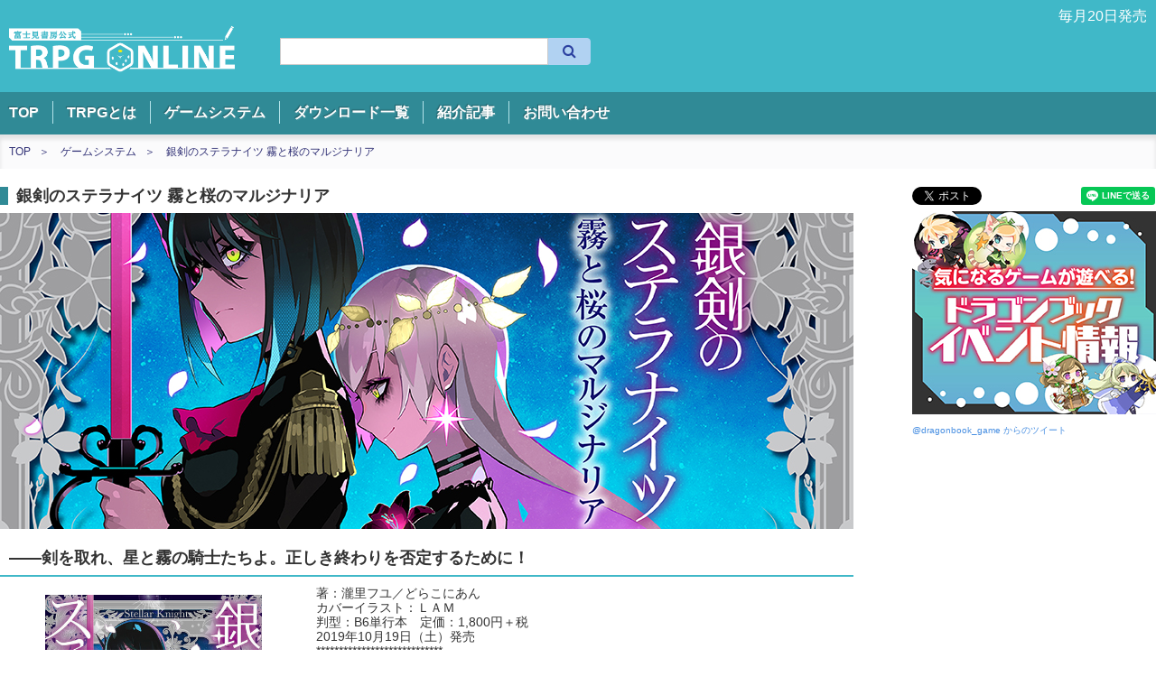

--- FILE ---
content_type: text/html; charset=UTF-8
request_url: https://fujimi-trpg-online.jp/game/stellar2.html
body_size: 11721
content:
<!DOCTYPE html>
<html class="no-js" lang="ja">
<head>
  <meta charset="UTF-8">
  <meta http-equiv="X-UA-Compatible" content="IE=edge">

<link rel="canonical" href="https://fujimi-trpg-online.jp/game/stellar2.html">
<title>銀剣のステラナイツ 霧と桜のマルジナリア |  ゲームシステム | 富士見書房公式 TRPG ONLINE</title>
<meta name="viewport" content="width=device-width, initial-scale=1.0">


<meta property="og:url" content="https://fujimi-trpg-online.jp/game/stellar2.html">
<meta property="og:site_name" content="富士見書房公式 TRPG ONLINE">
<meta property="og:title" content="銀剣のステラナイツ 霧と桜のマルジナリア |  ゲームシステム | 富士見書房公式 TRPG ONLINE">


<meta property="og:type" content="article">
<meta property="og:image" content="/archives/001/201909/bdbd61f3f55ccf5c5bedb3b9b9de0309.jpg">
<meta property="og:description" content="――剣を取れ、星と霧の騎士たちよ。正しき終わりを否定するために！ 著：瀧里フユ／どらこにあん カバーイラスト：ＬＡＭ 判型：B6単行本 定価：1,800円＋税 2019年10月19日（土）発売 **************************...">
<meta name="description" content="――剣を取れ、星と霧の騎士たちよ。正しき終わりを否定するために！ 著：瀧里フユ／どらこにあん カバーイラスト：ＬＡＭ 判型：B6単行本 定価：1,800円＋税 2019年10月19日（土）発売 **************************...">



  <link rel="alternate" type="application/rss+xml" title="RSS 2.0" href="https://fujimi-trpg-online.jp/rss2.xml">
<link rel="stylesheet" href="/themes/system/css/normalize.css?date=20250116213529" >
<link rel="stylesheet" href="/themes/system/css/acms-admin.min.css?date=20250522114217">
<link rel="stylesheet" href="/themes/trpg-online/css/acms.min.css?date=20250116213530">
<link rel="stylesheet" href="/themes/trpg-online/css/trpg.css?date=20250116213530">

<link rel="stylesheet" href="/themes/trpg-online/css/font-awesome.css?date=20250116213530">
<link rel="icon" href="/themes/trpg-online/images/favicon.ico" />
<link rel="apple-touch-icon-precomposed" href="/themes/trpg-online/images/trpg-ico.png" />


<script type="application/ld+json">
{
	"@context": "http://schema.org",
	"@type": "BreadcrumbList",
	"itemListElement":
	[
	{
		"@type": "ListItem",
		"position": 1,
		"item":
		{
		"@id": "https://fujimi-trpg-online.jp/",
		"name": "HOME"
		}
	},
	{
		"@type": "ListItem",
		"position": 2,
		"item":
		{
		"@id": "https://fujimi-trpg-online.jp/game/",
		"name": " ゲームシステム"
		}
	},
	{
		"@type": "ListItem",
		"position": 3,
		"item":
		{
		"@id": "https://fujimi-trpg-online.jp/game/stellar2.html",
		"name": "銀剣のステラナイツ 霧と桜のマルジナリア"
		}
	}
	]
}
</script>

<style>
	.acms-admin-form select,
	.acms-admin-form .acms-form-select {
		-webkit-appearance: none;
	}
</style>

  
<script>(function(w,d,s,l,i){w[l]=w[l]||[];w[l].push({'gtm.start':
new Date().getTime(),event:'gtm.js'});var f=d.getElementsByTagName(s)[0],
j=d.createElement(s),dl=l!='dataLayer'?'&l='+l:'';j.async=true;j.src=
'https://www.googletagmanager.com/gtm.js?id='+i+dl;f.parentNode.insertBefore(j,f);
})(window,document,'script','dataLayer','GTM-WT9FQ23');</script>


<script src="/js/library/jquery/jquery-3.6.1.min.js"></script>
<script src="/acms.js?uaGroup=PC&amp;domains=fujimi-trpg-online.jp&amp;jsDir=js/&amp;themesDir=/themes/&amp;bid=1&amp;cid=9&amp;eid=2711&amp;jQuery=3.6.1&amp;jQueryMigrate=migrate-3.0.1&amp;mediaClientResize=off&amp;fulltimeSSL=1&amp;v=0af5dbcad349ea63b3b3ca79c9e7ffab&amp;umfs=50M&amp;pms=60M&amp;mfu=20&amp;lgImg=:1716&amp;jpegQuality=95&amp;mediaLibrary=on&amp;edition=standard&amp;urlPreviewExpire=48&amp;timemachinePreviewDefaultDevice=PC&amp;ccd=game&amp;ecd=stellar2.html&amp;scriptRoot=/" id="acms-js"></script>


<script>
ACMS.Ready(function() {
	var cookie_interest = 'interest';
	var expires_day = 30;
	var ary_ccd = ['domestic','business'];

	if( ary_ccd.indexOf( 'game' ) >= 0 ){
		// Cookieを保存する
		$.cookie( cookie_interest, 'game', { expires: expires_day , path: '/' });
	}
});
</script>

<script src="/themes/trpg-online/js/img-fallback.min.js?date=20250116213530" charset="UTF-8"></script>
<script src="/themes/trpg-online/js/trpg_toggle.js?date=20250116213530" charset="UTF-8"></script>
<script>
    window.addEventListener('DOMContentLoaded', function() {
      ImgFallback('.js-img-fallback', '/themes/trpg-online/images/noimage_book01.png');
    });
</script>

<meta name="csrf-token" content="24bebac6720d4ce40c48febfd07120d18c1241660f8c063f89b089207900840a"><script type="text/javascript" src="/js/dest/vendor.js?date=20250327190418" charset="UTF-8" async defer></script>
<script type="text/javascript" src="/js/dest/index.js?date=20250523170447" charset="UTF-8" async defer></script>
<meta name="generator" content="a-blog cms" />
</head>
<body id="top">

<noscript><iframe src="https://www.googletagmanager.com/ns.html?id=GTM-WT9FQ23"
height="0" width="0" style="display:none;visibility:hidden"></iframe></noscript>


<div id="fb-root"></div>
<script>(function(d, s, id) {
  var js, fjs = d.getElementsByTagName(s)[0];
  if (d.getElementById(id)) return;
  js = d.createElement(s); js.id = id;
  js.src = "//connect.facebook.net/ja_JP/sdk.js#xfbml=1&version=v2.6";
  fjs.parentNode.insertBefore(js, fjs);
}(document, 'script', 'facebook-jssdk'));</script>


































































	
	<header class="c-header">
  <div class="base-container">
    <div class="c-header-layout clearfix">
      
      <h1 class="c-header-title"><a href="https://fujimi-trpg-online.jp/">
      <img src="/archives/001/201708/1efedaffb866663bd9cb3c426cdf1a10.png" alt="富士見書房公式 TRPG ONLINE"></a></h1>
      
      <div class="c-header-layout-search">
        <div class="c-search">
          
                    <form action="/entry.html" method="post" name="searchForm" class="c-search-form" role="search" aria-label="検索フォーム">
            <div class="c-search-action">
              <input type="search" id="searchForm" name="keyword" value="" size="15" class="c-search-input">
              <input type="hidden" name="query" value="keyword">
              <span class="c-search-side-btn"><button type="submit" name="ACMS_POST_2GET" class="c-search-btn"><span class="fa fa-search" aria-hidden="true"></span><span class="acms-hide-visually">検索</span></button></span>
              <input type="hidden" name="tpl" value="/entry.html">
              <input type="hidden" name="bid" value="1">
            </div>
          <input type="hidden" name="formUniqueToken" value="da2611a7e774c30666dddbbf7d44c473973d15fe286dd846311be5ae0111812b">
<input type="hidden" name="formToken" value="24bebac6720d4ce40c48febfd07120d18c1241660f8c063f89b089207900840a">
</form>
        </div>
      </div>
      <p class="c-header-description">毎月20日発売</p>   
    </div>  
  </div> 
  
  
<nav class="c-navbar gnav-bg" aria-label="メインメニュー">
  <div class="base-container">

	<ul class="c-navbar-list">
		<li  >
			<a href="https://fujimi-trpg-online.jp/"   target="">
			TOP
			</a>
			
	

	
		
			
			
			
			</li>
	

	
		<li  >
			<a href="https://fujimi-trpg-online.jp/about/trpg.html"   target="">
			TRPGとは
			</a>
			
	

	
		
			
			
			
			</li>
	

	
		<li  >
			<a href="https://fujimi-trpg-online.jp/game/"   target="">
			ゲームシステム
			</a>
			
	

	
		
			
			
			
			</li>
	

	
		<li  >
			<a href="https://fujimi-trpg-online.jp/download/"   target="">
			ダウンロード一覧
			</a>
			
	

	
		
			
			
			
			</li>
	

	
		<li  >
			<a href="https://fujimi-trpg-online.jp/column/"   target="">
			紹介記事
			</a>
			
	

	
		
			
			
			
			</li>
	

	
		<li  >
			<a href="https://form.enq.kadokawa.co.jp/cre/Enquete/Question?enq=ii1Ye0cJQ8A%3D"   target="_blank">
			お問い合わせ
			</a>
			
	

	
		
			
			
			
			</li>
	

	
		
			
			
			
			
	</ul>

  </div>
</nav>
   
	  <a id="menu-btn" class="menu-trigger" href="#">
      <span></span>
      <span></span>
      <span></span>
    </a>
</header>
<nav class="mobile-nav" aria-label="メインメニュー">
 

	<ul class="sp-main-nav">
		<li  >
			<a href="https://fujimi-trpg-online.jp/about/trpg.html"   target="">
			TRPGとは
			</a>
			
	

	
		
			
			
			
			</li>
	

	
		<li  >
			<a href="https://fujimi-trpg-online.jp/game/"   target="">
			ゲームシステム
			</a>
			
	

	
		
			
			
			
			</li>
	

	
		<li  >
			<a href="https://fujimi-trpg-online.jp/download/"   target="">
			ダウンロード一覧
			</a>
			
	

	
		
			
			
			
			</li>
	

	
		<li  >
			<a href="https://fujimi-trpg-online.jp/column/"   target="">
			紹介記事
			</a>
			
	

	
		
			
			
			
			</li>
	

	
		<li  >
			<a href="https://form.enq.kadokawa.co.jp/cre/Enquete/Question?enq=ii1Ye0cJQ8A%3D"   target="_blank">
			お問い合わせ
			</a>
			
	

	
		
			
			
			
			</li>
	

	
		
			
			
			
			
	</ul>


 
  <div class="mobile-search">
      
                <form action="/entry.html" method="post" name="searchForm" class="c-search-form" role="search" aria-label="検索フォーム">
            <div class="c-search-action">
              <input type="search" id="searchForm" name="keyword" value="" size="15" class="c-search-input">
              <input type="hidden" name="query" value="keyword">
              <span class="c-search-side-btn"><button type="submit" name="ACMS_POST_2GET" class="c-search-btn"><span class="fa fa-search" aria-hidden="true"></span><span class="acms-hide-visually">検索</span></button></span>
              <input type="hidden" name="tpl" value="/entry.html">
              <input type="hidden" name="bid" value="1">
            </div>
          <input type="hidden" name="formUniqueToken" value="da2611a7e774c30666dddbbf7d44c473973d15fe286dd846311be5ae0111812b">
<input type="hidden" name="formToken" value="24bebac6720d4ce40c48febfd07120d18c1241660f8c063f89b089207900840a">
</form>
  </div>
  <div class="mobile-discription">
    <p class="c-header-description">毎月20日発売</p>   
  </div>
</nav>
	
	
<nav class="c-topic-path">
  <ol class="c-topic-path-list">    
		
		<li class="c-topic-path-item">
			
			<a href="https://fujimi-trpg-online.jp/" class="c-topicpath-link">TOP</a>
		</li>
		

		
		<li class="c-topic-path-item">
			
			
			<a href="https://fujimi-trpg-online.jp/game/" class="c-topicpath-link"> ゲームシステム</a>
		</li>
		

		
		<li class="c-topic-path-item">
			
			
			<a href="https://fujimi-trpg-online.jp/game/stellar2.html" class="c-topicpath-link">銀剣のステラナイツ 霧と桜のマルジナリア</a>
		</li>
		
		
		
	</ol>
</nav>


<div class="main">
<main>
  <article class="entry">
  
	
	

  
    
    
    <h2 class="sub-title">銀剣のステラナイツ 霧と桜のマルジナリア</h2>
    
	  <div class="title-image">
      <figure>
	      <img src="/archives/001/201909/bdbd61f3f55ccf5c5bedb3b9b9de0309.jpg" alt="銀剣のステラナイツ 霧と桜のマルジナリア">
      </figure>
    </div>
    
		
			




<h3 >――剣を取れ、星と霧の騎士たちよ。正しき終わりを否定するために！</h3>







<div class="col-left clearfix">

<hr class="clearHidden">


<div class="col-child">
	<a href="https://fujimi-trpg-online.jp/archives/001/201909/large-5be8ac13aba8cd19bfb6a907b6fd2ad3.jpg" data-rel="prettyPhoto[2711]">
    <figure><img class="columnImage" src="https://fujimi-trpg-online.jp/archives/001/201909/5be8ac13aba8cd19bfb6a907b6fd2ad3.jpg" alt="" width="418" height="603"></figure>
	</a>
</div>


</div>
<div class="col-right clearfix">




<p >著：瀧里フユ／どらこにあん<br />
カバーイラスト：ＬＡＭ<br />
判型：B6単行本　定価：1,800円＋税<br />
2019年10月19日（土）発売<br />
****************************<br />
<strong>仮面の力が、再起を誓う者、異なる願いを抱く者を世界の存亡をかけた戦いへと導く。<br />
新たな階層や異世界の物語を描くワールドセッティング4つと追加データが登場!<br />
ふたりの絆で最高の物語を描く大人気テーブルトークRPG、待望の第２巻！</strong><br />
****************************<br />
<br />
<strong><a href="#itd">>>この本について</a><br />
<a href="#cov">>>誓約生徒会</a><br />
<a href="#wsg">>>ワールドセッティング</a><br />
<a href="#wsi">>>ワールドセッティング紹介</a><br />
<a href="#skl">>>新しいスキルの紹介</a><br />
<a href="#sho">>>書籍情報</a><br />
　<a href="https://fujimi-trpg-online.jp/game/stellar.html">『銀剣のステラナイツ』紹介</a><br />
<a href="#spa">>>特典情報</a></strong></p>







</div>
<div class="clear clearfix">

<hr class="clearHidden">


<div class="column-video-auto js_notStyle acms-col-sm-12">
	<div class="column-iframe">
		<iframe width="858" height="482" src="https://www.youtube.com/embed/JpgfBAzW4zQ?wmode=transparent&rel=0" frameborder="0" allowfullscreen></iframe>
	</div>
</div>







<h3 id="itd">この本について～第２巻ってどういうもの？</h3>







</div>
<div class="col-left clearfix">

<hr class="clearHidden">


<div class="col-child">
	<a href="https://fujimi-trpg-online.jp/archives/001/201909/large-dfeb3013aaed1e83583529897eac190b.jpg" data-rel="prettyPhoto[2711]">
    <figure><img class="columnImage" src="https://fujimi-trpg-online.jp/archives/001/201909/dfeb3013aaed1e83583529897eac190b.jpg" alt="" width="418" height="592"></figure>
	</a>
</div>


</div>
<div class="col-right clearfix">




<p >テーブルトークRPGシリーズは１冊目の本には、そのゲームを遊ぶための基本的なルールとデータ、世界観などが載っています。<br />
<br />
18年９月発売の『銀剣のステラナイツ』は、その「１冊目の本」です。<br />
<br />
２冊目以降……「追加ルールブック」「２」「サプリメント」と呼ばれる本は、そのゲームの「遊び方を広げる」為のルールとデータ、世界観などが載っています。<br />
<br />
銀剣のステラナイツ『霧と桜のマルジナリア』は、『銀剣のステラナイツ』の２冊目にあたる「追加ルールブック」です！<br />
「２冊目以降」は「１冊目の本」と互換性があるため、<strong>同時に使うことができます！</strong><br />
<br />
具体的には、『霧と桜のマルジナリア』に載っている花章スキルや舞台などのデータ。<br />
そして、任意で使うことを選べる「オプションルール」は、『銀剣のステラナイツ』で使うことができるのです！<br />
<br />
同じように、『銀剣のステラナイツ』にあるすべての花章スキルや舞台などのデータも『霧と桜のマルジナリア』で使えます。<br />
<br />
この１冊で、ゲームの楽しみ方が２倍になる、ということです！！</p>







</div>
<div class="clear clearfix">




<p >　</p>







</div>
<div class="col-left clearfix">

<hr class="clearHidden">


<div class="col-child">
	<a href="https://fujimi-trpg-online.jp/archives/001/201910/large-ef0c0dc7c7c7e7d6e731c32c1603e596.jpg" data-rel="prettyPhoto[2711]">
    <figure><img class="columnImage" src="https://fujimi-trpg-online.jp/archives/001/201910/ef0c0dc7c7c7e7d6e731c32c1603e596.jpg" alt="" width="418" height="603"></figure>
	</a>
</div>


</div>
<div class="col-right clearfix">




<p >『霧と桜のマルジナリア』は『銀剣のステラナイツ』の舞台となる学園都市で遊び続けたい方にも、キャラクターを作る際に選べるスキルや、実際のセッションでやれることがいろいろと増やせる、嬉しいこと尽くめの一冊です！<br />
<br />
ソーシャルゲームの更新、コンピュータゲームのダウンロードコンテンツ。<br />
食事なら、新しい食材やレシピ、新しい食器やテーブルクロスの大幅な追加。<br />
お洒落なら、コーデの幅がぐっと広がる洋服やアクセサリーが増えるようなものです！</p>











<h4 >★これからステラナイツを始める人は両方の本が必要ですか？</h4>











<p >これからデビューされる方は、『銀剣のステラナイツ』を買って、自分に合う作品なのかを試してください！<br />
そして、「めっちゃイイ！！！」と思われたり、違う遊び方もしてみたいなと感じたら、『霧と桜のマルジナリア』をお手に取ってみてください！<br />
この本にぎゅっと詰まった楽しさの種が、あなたの希望を満たしてくれるはずです！</p>







</div>
<div class="clear clearfix">




<h3 id="cov">誓約生徒会（カヴェナンター）</h3>







</div>
<div class="col-left clearfix">

<hr class="clearHidden">


<div class="col-child">
	<a href="https://fujimi-trpg-online.jp/archives/001/201910/large-36e2ad108c6adb0884771ecf70375772.jpg" data-rel="prettyPhoto[2711]">
    <figure><img class="columnImage" src="https://fujimi-trpg-online.jp/archives/001/201910/36e2ad108c6adb0884771ecf70375772.jpg" alt="" width="418" height="595"></figure>
	</a>
	<p class="caption">イラスト・おの秋人</p>
</div>


</div>
<div class="col-right clearfix">




<p >１巻でその存在だけが明かされていた誓約生徒会（カヴェナンター）に所属する騎士をたっぷり遊ぶことができるようになります！<br />
<br />
誓約生徒会に選ばれるペアは二通り。<br />
一度敗れ、それでも願いのために立ち上がる意思を持った元星の騎士。<br />
そして、似て非なる、しかし極めて強い異なる願いを抱くペアです。<br />
<br />
「総帥」から仮面を授けられた騎士たちは、通常のステラバトルに加え、異世界の存亡をかけた戦いなどのあらゆる「世界の危機」に召喚されることになります。<br />
<br />
『霧と桜のマルジナリア』では、そんな誓約生徒会の設定を大きく掘り下げます。<br />
<strong>誓約生徒会専用スキルも登場</strong>し、通常のステラナイトとは一味違うキャラメイクや戦い方ができるようになります！</p>







</div>
<div class="clear clearfix">




<h3 id="wsg">ワールドセッティング</h3>







</div>
<div class="col-left clearfix">

<hr class="clearHidden">


<div class="col-child">
	<a href="https://fujimi-trpg-online.jp/archives/001/201909/large-355bb4797d9670c132aeb8dc6cdf5f4a.png" data-rel="prettyPhoto[2711]">
    <figure><img class="columnImage" src="https://fujimi-trpg-online.jp/archives/001/201909/355bb4797d9670c132aeb8dc6cdf5f4a.png" alt="" width="418" height="594"></figure>
	</a>
	<p class="caption">イラスト・津田沼人</p>
</div>


</div>
<div class="col-right clearfix">




<p >ステラナイツの舞台であるアーセルトレイは積層都市です。<br />
『銀剣のステラナイツ』では、第１～６層である学園都市で繰り広げられる物語を中心に楽しむためのすべてが載っていました。<br />
<br />
ですが、ステラナイツには第７層以下の階層……地球の辿るはずだったあらゆる可能性をかき集めて作られた世界も無数にあります。<br />
<br />
そして、まだ星喰に喰われていない、アーセルトレイに合流していない異世界も存在しています。<br />
<br />
『霧と桜のマルジナリア』では、<strong>学園都市以外の階層や異世界での物語を楽しめるワールドセッティング</strong>が４つ収録されます！</p>







</div>
<div class="clear clearfix">




<h4 id="wsi">①霧と桜のマルジナリア</h4>







</div>
<div class="col-left clearfix">

<hr class="clearHidden">


<div class="col-child">
	<a href="https://fujimi-trpg-online.jp/archives/001/201910/large-f01184072cf547871365e503b98d8061.jpg" data-rel="prettyPhoto[2711]">
    <figure><img class="columnImage" src="https://fujimi-trpg-online.jp/archives/001/201910/f01184072cf547871365e503b98d8061.jpg" alt="" width="418" height="594"></figure>
	</a>
	<p class="caption">イラスト・津田沼人</p>
</div>


</div>
<div class="col-right clearfix">

<hr class="clearHidden">



<p >「ワールドセッティング：霧と桜のマルジナリア」の舞台は、大正時代の日本を思わせる都市世界：桜の帝都と、ヴィクトリア朝時代の英国を思わせる都市世界：霧の帝都。<br />
二つの都市が空に浮かび、向かい合わせに存在している異世界です。<br />
<br />
これらの世界の守護者のひとりは、近い将来に「ロアテラによって捕食され、滅びる未来」を予知しました。<br />
どうしようもない滅びに直面している事を知った彼は、愛する世界が永遠の暗闇に囚われる前に、自らの手で正しく終わらせようと企んだのです。<br />
<br />
その計画とは、滅びを願うものに力を与え、ふたつの世界を支える「次元の柱」を破壊し、互いに衝突させることです。<br />
<br />
ですが、もう一方の守護者は、それをよしとしませんでした。<br />
「正しき滅び」を否定すべく、守護者は霧のステラナイト――ミストナイトを組織し、滅びを願う者との絶望的な戦いに挑みます。<br />
この「世界の危機」に、誓約生徒会の騎士たちが召喚されます。<br />
<br />
立場も生まれた世界も異なる組織が手を組み、滅びに抗う物語が「霧と桜のマルジナリア」です！<br />
<br />
<strong>★３行でわかる「霧と桜のマルジナリア」の面白ポイント<br />
・大正ロマン風やヴィクトリア風の異世界でふたりの物語を描ける！<br />
・仮面の騎士と霧の騎士という新たな騎士の形を楽しめる！<br />
・世界の滅びを願うエネミーを以て、監督はよりドラマチックな物語を演出できる！</strong><br />
<br />
※「誓約生徒会」に所属しないステラナイトを登場させることはできません。<br />
ただし、参加者全員が同意するなら、そのルールを変えても大丈夫です！</p>







</div>
<div class="clear clearfix">




<h4 >②手紙よ、この想いを届けてくれ</h4>







</div>
<div class="col-left clearfix">

<hr class="clearHidden">


<div class="col-child">
	<a href="https://fujimi-trpg-online.jp/archives/001/201910/large-ba2f997a3eece5c40cc23fc96135c1a2.jpg" data-rel="prettyPhoto[2711]">
    <figure><img class="columnImage" src="https://fujimi-trpg-online.jp/archives/001/201910/ba2f997a3eece5c40cc23fc96135c1a2.jpg" alt="" width="418" height="600"></figure>
	</a>
	<p class="caption">イラスト・縹ヨツバ</p>
</div>


</div>
<div class="col-right clearfix">




<p >「ワールドセッティング：手紙よ、この想いを届けてくれ」では、あらゆるものが消滅した後の世界。<br />
言葉を紡がなければ、存在も想いも消えてしまう儚き階層の物語を描くことができます。<br />
<br />
この階層では、『霧と桜のマルジナリア』に掲載される<strong>「オプションルール：レターセッション」</strong>を用いて遊ぶことになります。<br />
<br />
この階層の住人は、誰もが実体を持たず、ひとりきりで暮らしています。<br />
互いの気持ちや考えを届ける方法はひとつ。「手紙を送る」ことのみです。<br />
　<br />
そのため、監督と俳優が集まってセッションする場面はほとんどありません！<br />
<strong>ＳＮＳやチャットアプリなど、俳優が空いている時間に「お手紙」をやりとりするだけでゲームが進んでいくのです！</strong><br />
　<br />
けれど、この階層でも、ロアテラの危機は続いています。<br />
その結果として、互いの遣り取りが重なったころ、ステラバトル直前のほんの一瞬だけ、パートナーは互いに逢えるのです。いつものセッションよりドラマチックな幕間からのステラバトルを楽しみましょう！<br />
<br />
<strong>★３行でわかる「手紙よ、この想いを届けてくれ」の面白ポイント<br />
・幕間とステラバトル以外を、集まらずに遊べる！<br />
・大切なパートナーに、チャットアプリなどでいつでも想いを届けられる！<br />
・ほんの一瞬の逢瀬を、気持ちたっぷりに楽しめる！</strong></p>







</div>
<div class="clear clearfix">




<h4 >③リコレクト・ドール</h4>







</div>
<div class="col-left clearfix">

<hr class="clearHidden">


<div class="col-child">
	<a href="https://fujimi-trpg-online.jp/archives/001/201909/large-aeda4e9a7b04957e4287bbf1006ae4d0.jpg" data-rel="prettyPhoto[2711]">
    <figure><img class="columnImage" src="https://fujimi-trpg-online.jp/archives/001/201909/aeda4e9a7b04957e4287bbf1006ae4d0.jpg" alt="" width="418" height="596"></figure>
	</a>
	<p class="caption">イラスト・縹ヨツバ</p>
</div>


</div>
<div class="col-right clearfix">




<p >「ワールドセッティング：リコレクト・ドール」では、世界から人類がいなくなった後、人類の記憶を収集する人形たちの旅路と、その終わりを遊ぶことができます。<br />
<br />
荒廃した街で、リコレクト・ドールたちが美しく保つ庭園。人形たちだけのお茶会など、人類の真似事の数々。<br />
パートナーといっしょに廃墟から読み取る、人類の記憶の数々……<br />
人類の記憶を得るほどに、リコレクト・ドールたちは「感情」を識るようになります。<br />
<br />
ですが、人類のいなくなった世界でも戦いは続いています。<br />
ロアテラに干渉されたリコレクト・ドールは人類の記憶に飲み込まれて自分を見失い、世界の破壊を願うようになるのです。<br />
そのため、女神により選ばれしペアたちによるステラバトルが行われています<br />
<br />
やがて、記憶の回収と世界の防衛の果てに、旅路の終わりは訪れます。<br />
記憶をある程度回収したリコレクト・ドールは、偽りの命を終えることになるのです。<br />
<br />
集めた記憶は、ふたりに何をもたらし、そして何を失わせるのでしょうか。<br />
あなたたちに、よき終末がありますように。<br />
<br />
<strong>★３行でわかる「リコレクト・ドール」の面白ポイント<br />
・人類不在の世界で、廃墟を大切なパートナーと旅できる！<br />
・記憶を集めるほどに、人らしくなっていくロールプレイもできる！<br />
・旅路の始まりから終わりまでの物語を楽しめる！</strong></p>







</div>
<div class="clear clearfix">




<h4 >④シトラ女学院・学校案内</h4>







</div>
<div class="col-left clearfix">

<hr class="clearHidden">


<div class="col-child">
	<a href="https://fujimi-trpg-online.jp/archives/001/201909/large-dd8768fe338f6032501682f37f122ac5.jpg" data-rel="prettyPhoto[2711]">
    <figure><img class="columnImage" src="https://fujimi-trpg-online.jp/archives/001/201909/dd8768fe338f6032501682f37f122ac5.jpg" alt="" width="418" height="596"></figure>
	</a>
	<p class="caption">イラスト・mokoppe</p>
</div>


</div>
<div class="col-right clearfix">




<p >「ワールドセッティング：シトラ女学院・学校案内」では、１巻で紹介された学園都市をより掘り下げて遊ぶことができます。<br />
　既存の世界の一部を掘り下げることも、ワールドセッティングです！<br />
<br />
シトラ女学院に代々伝わる「姉妹制度」。<br />
秘密の花園であり、堅牢な鳥かごでもあるシトラ女学院の日常生活の案内が、みなさまのロールプレイに大いに役立つことでしょう。<br />
<br />
シトラ女学院にはほかの階層には知られていない大きな秘密があります。<br />
それは「決闘裁判」という特殊なステラバトルが行われてることです。<br />
<br />
決闘裁判で戦うエネミーは、「現代フォークロア研究会」なる謎の組織によって、星喰の因子を強制的に活性化させられてしまった者たちです。<br />
<br />
研究会は悩みや後悔を持つ生徒を誘惑し、彼女たちの「大切なもの」を奪うことで仮初のエネミーを生み出し続けています。<br />
<br />
彼女たちとの「決闘裁判」は、第３階層に秘密裏に作られた裁きの決闘場（フラワーコート）にて行われるのです。<br />
<br />
<strong>★３行でわかる「シトラ女学院・学校案内」の面白ポイント<br />
・姉妹制度など女学院の新たな情報をもとに、パートナーとのロールプレイを楽しめる！<br />
・決闘裁判を通じた新たなステラバトルに挑める！<br />
・『銀剣のステラナイツ』世界の真実の一端を知ることもできる！</strong><br />
</p>







</div>
<div class="clear clearfix">




<h3 id="skl">新しいスキルの紹介</h3>











<p >『霧と桜のマルジナリア』では、新たに<strong>さくら</strong>、<strong>あじさい</strong>、<strong>つばき</strong>、<strong>アイリス</strong>、<strong>シロツメクサ</strong>、<strong>アザミ</strong>の６種の本質の花が追加されます！<br />
また、<strong>淡赤（うすあか）色</strong>、<strong>淡緑（うすみどり）色</strong>、<strong>琥珀色</strong>と花の色も３色掲載。<br />
<br />
そして、新しいタイプのスキルとして<strong>「ゼロセヴンスキル」</strong>と<strong>「誓約生徒会専用スキル」</strong>も登場します。<br />
「ゼロセヴンスキル」はステラバトルをよりドラマチックにできる選択制のスキルなので、新しいことをやってみたいときに選んでみましょう！<br />
<br />
もちろん、新しいスキルは全て『銀剣のステラナイツ』に掲載されている花や色とあわせて使うことができますよ！</p>











<h4 >★新しい本質の花</h4>











<p >ステラナイツにおけるスキルの醍醐味と言えば、おもわず口に出したくなるようなスキル名のカッコよさや、使うイメージが浮かぶ描写の数々！<br />
ここでは、『霧と桜のマルジナリア』掲載の本質の花のスキルを各１個ずつ、先行で紹介しちゃいます！</p>











<p ><center><strong><font size="3">▼こちらの画像をクリックでダウンロードができます▼</font></strong></center></p>








<hr class="clearHidden">


<div class="col-child">
	<a href="https://fujimi-trpg-online.jp/archives/001/201910/stellar2_predata.pdf">
    <figure><img class="columnImage" src="https://fujimi-trpg-online.jp/archives/001/201910/610b57f03295cffef720348478b19e06.jpg" alt="" width="418" height="595"></figure>
	</a>
</div>



<hr class="clearHidden">



<h4 >★ゼロセヴンスキル</h4>











<p >ゼロセヴンスキルは、シースがパートナーへ向ける想いが力となるスキルの総称です。<br />
<br />
シースは、ステラナイト作成時にふたりの関係性や想いの形に合ったスキルをひとつ選び、ブリンガーに渡すことができます。<br />
このスキルを取得すると、シースはステラバトル中に一度だけブリンガーに直接協力できるようになるのです！<br />
<br />
そして、ゼロセヴンスキルには<strong>「効果の対象や判定をシースが行う」</strong>ものが多く含まれています。<br />
参加者全員が同意すれば、回想シーンを挟んだり、簡単なメッセージを送り合うなどスキルの短く演出を行いましょう！<br />
きっと、ステラバトルがさらに楽しくなるはずです。</p>











<h4 >★誓約生徒会専用スキル</h4>











<p >誓約生徒会専用スキルは、「騎士のたしなみ」に代わって取得できるスキルです。<br />
このスキルを取るだけで、星の騎士とは違うスキルの組み合わせが可能となります。<br />
あなたの思い描く誓約生徒会の騎士らしさを描くための一助としてぜひ使ってみてください！</p>











<h4 >★エネミーと舞台</h4>











<p >「ワールドセッティング：霧と桜のマルジナリア」「リコレクト・ドール」「シトラ女学院・学校案内」専用シナリオセッティング。<br />
さらに、「ワールドセッティング：霧と桜のマルジナリア」専用エネミーと舞台、そして汎用舞台を複数収録しています！<br />
また、一部ワールドセッティング推奨舞台は、後日webでも公開予定！</p>







</div>
<div class="clear clearfix">




<h3 id="sho">書籍情報</h3>







</div>
<div class="col-left clearfix">

<hr class="clearHidden">


<div class="col-child">
	<a href="https://fujimi-trpg-online.jp/archives/001/201910/large-2f752b9d71f40ccbe8a487dcb331f8e5.jpg" data-rel="prettyPhoto[2711]">
    <figure><img class="columnImage" src="https://fujimi-trpg-online.jp/archives/001/201910/2f752b9d71f40ccbe8a487dcb331f8e5.jpg" alt="" width="418" height="603"></figure>
	</a>
</div>


</div>
<div class="col-right clearfix">




<p ><strong>銀剣のステラナイツ　霧と桜のマルジナリア</strong><br />
著：瀧里フユ／どらこにあん<br />
カバーイラスト：ＬＡＭ<br />
判型：B6単行本(288ページ)<br />
定価：1,800円＋税<br />
<br />
<font color="blue" size="3"><strong>2019年10月19日発売！</strong></font><br />
<br />
<strong>●プレイに必要なもの</strong><br />
６面体サイコロ　１名８個以上<br />
筆記用具、『銀剣のステラナイツ』、本書、シート類のコピー<br />
その他推奨：トランプ　１名１セット（ブーケ用・他のもので代用ＯＫ）<br />
<br />
<strong>●遊ぶために必要な情報</strong><br />
参加人数：３～６名（進行役を含む）<br />
プレイ時間：３～６時間（ゲームの準備時間を含む）</p>







</div>
<div class="col-right clearfix">




<p class="l-btn" ><a href="https://www.amazon.co.jp/dp/4040733703/">amazon</a></p>











<p class="l-btn" ><a href="https://www.kadokawa.co.jp/product/321906000804/">KADOKAWA公式サイト</a></p>







</div>
<div class="clear clearfix">




<h3 id="spa">特典情報</h3>











<p >メロンブックスにて『霧と桜のマルジナリア』などドラゴンブックの１０月刊を購入すると、先着順で<strong>「瀧里フユ　特別メッセージ＆舞台『メロンブックス』」</strong>掲載のメッセージペーパーがもらえます。<br />
<br />
舞台「メロンブックス」は、たったひとつのルーチンで作られた、このゲームに慣れた方、シースとブリンガーの関係性を大切にされる方向けのとても特殊な舞台です。</p>











<p ><hr></p>











<p ><strong>(c) Fuyu Takizato / Draconian 2019 / (c) LAM 2019</strong></p>














		
		
		<p class="date">2019/09/30公開　2020/03/28更新</p>
		
		
		

    
    

  </article>



</main>
<div class="sidebar">
  
  <aside class="social-ico">
  <ul class="share-list" aria-label="SNSシェアボタン">
    <li class="share-item"><a class="twitter-share-button" href="https://twitter.com/share" data-dnt="true">Tweet</a></li>
    <li class="share-item"><div class="fb-like" data-href="" data-layout="button_count" data-action="like" data-show-faces="false" data-share="false" data-font="arial"></div></li>
    <li class="share-item"><div class="line-it-button" data-type="share-a" data-lang="ja"></div><script src="//scdn.line-apps.com/n/line_it/thirdparty/loader.min.js" async="async" defer="defer"></script></li>
  </ul>
</aside>

  
  
<aside>      
    



    <ul class="banner">
      <li>
      
      <a href="./info/event.html" target="_blank"><img src="/archives/001/201708/59cc8e5c304b472beee473486b17beb1.jpg" width="270" height="225" alt="ドラゴンブックイベント情報" /></a>
      
      </li>
    </ul>
</aside>

  
  
  
  
  <section>
  <div id="twitter"> <a class="twitter-timeline" href="https://twitter.com/dragonbook_game" data-widget-id="287216035738812416" data-theme="dark" width="100%" height="360">@dragonbook_game からのツイート</a> 
    <script>!function(d,s,id){var js,fjs=d.getElementsByTagName(s)[0],p=/^http:/.test(d.location)?'http':'https';if(!d.getElementById(id)){js=d.createElement(s);js.id=id;js.src=p+"://platform.twitter.com/widgets.js";fjs.parentNode.insertBefore(js,fjs);}}(document,"script","twitter-wjs");</script> 
  </div>
</section>

</div>
</div>

<script src="/themes/trpg-online/js/plugins.js?date=20250116213530"></script>
<script src="/themes/trpg-online/js/main.js?date=20250116213530" charset="UTF-8"></script>
<script>(function(d, s, id) {
  var js, fjs = d.getElementsByTagName(s)[0];
  if (d.getElementById(id)) return;
  js = d.createElement(s); js.id = id;
  js.src = "//connect.facebook.net/ja_JP/sdk.js#xfbml=1&version=v2.4";
  fjs.parentNode.insertBefore(js, fjs);
}(document, 'script', 'facebook-jssdk'));</script>


<footer>
  
  
  <div class="footer-info">
      <div class="inner">
      
      
    <nav class="c-list-horizontal">
        
	<ul class="c-list-horizontal-list -half">
		
			<a href="https://group.kadokawa.co.jp/company/outline.html" class="js-viewing-indelible" target="_blank">
			会社情報
			</a>
			
	

	
		
			
			
			
			</li>
	

	
		
			<a href="https://group.kadokawa.co.jp/privacy_policy/main.html" class="js-viewing-indelible" target="_blank">
			プライバシーポリシー
			</a>
			
	

	
		
			
			
			
			</li>
	

	
		
			
			
			
			
	</ul>

    </nav>
    
      <p class="c-footer-copyright-text">&copy; KADOKAWA CORPORATION 2026</p>
      <p class="c-footer-logo">
        <a href="http://www.kadokawa.co.jp/" target="_blank"><img src="/themes/trpg-online/images/corporate-logo.png" width="628" height="92" alt=""/></a>
      </p>
      <div class="page-top-btn"><img src="/themes/trpg-online/images/btn_pageTop.png" width="44" height="44" alt="ページの先頭へ"/></div>
      </div>
  </div>
</footer>

</body>
</html>


--- FILE ---
content_type: text/css
request_url: https://fujimi-trpg-online.jp/themes/trpg-online/css/trpg.css?date=20250116213530
body_size: 11382
content:
@charset "UTF-8";
/* ----------------
ベース
------------------ */
* {
  box-sizing: border-box;
}
a {
  text-decoration: none;
  color: #4A90E2;
}
a:link {
  color: #4A90E2;
}
a:visited {
  color: #5E5CBA;
}
.gnav-bg .fa, .main .fa {
  margin-right: 0.5em;
}twi
dt {
  font-weight: bold;
}
td, th {
  text-align: left;
}
html {
  font-size: 62.5%; /*ベースを10pxにしています*/
}
body {
  color: #333;
  font-family: 游ゴシック体, "Yu Gothic", "ヒラギノ角ゴシック Pro", "Hiragino Kaku Gothic Pro", メイリオ, Meiryo, Osaka, "ＭＳ Ｐゴシック", "MS PGothic", sans-serif !important;
  margin: 0;
  padding: 0;
}
.base-container {
  max-width: 1280px;
  margin: 0 auto;
}
.main {
  max-width: 1280px;
  margin: 0 auto;
  padding-top: 10px;
  display: block;
}
.main ul {
  list-style: none;
  list-style-position: outside;
  margin: 0;
  padding: 0;
}

@media (min-width: 1280px) {
.main {
  display: table;
  table-layout: fixed;
  width: 100%;
}
.main main {
  display: table-cell;
  padding-right: 65px;
}
}
.base-heading {
  font-size: 18px;
  font-weight: bold;
  color: #333;
  border-bottom: 1px solid #979797;
  padding-bottom: 5px;
}
.base-required-label {
  background-color: #E30314;
  border-radius: 3px;
  color: #FFF;
  font-size: 11px;
  font-weight: bold;
  padding: 2px 8px;
  line-height: 1.3;
  display: inline-block;
  float: right;
  margin-top: 4px;
}
.sub-heading {
  font-size: 18px;
  font-weight: bold;
  margin: 0 0 10px 0;
}
#offcanvas {
  padding-left: 20px;
}
#js-seo_info th {
  width: 200px;
}
/*! =================================
	サイドバー
================================== */
.sidebar {
  width: 100%;
  max-width: 100%;
  display: block;
}
.sidebar .sub-heading {
  font-size: 16px;
  font-size: 1.6rem;
  padding: 0 10px;
}

@media (min-width: 1280px) {
.sidebar {
  width: 270px;
  display: table-cell;
  vertical-align: top;
}
}
/* ------------------------------
　　ソーシャルシェアボタン
------------------------------ */
aside.social-ico {
  margin-bottom: 5px;
  text-align: center;
}
aside.social-ico ul{
  display: table;
  table-layout: fixed;
  width: 100%;
}
aside.social-ico ul li {
  display: table-cell;
  vertical-align: top;
}

aside.social-ico ul li:first-child {
	text-align:left;
}

@media (min-width: 1280px){
aside.social-ico ul li:nth-child(2) {
	text-align:left;
}

aside.social-ico ul li:nth-child(2) .fb-like{
	position: relative;
	left: -2.5em;
}
}

aside.social-ico ul li:last-child {
	text-align:right;
}

@media (max-width: 1279px) {
aside.social-ico {
  margin: 20px 0 10px 0;
}
aside.social-ico li {
  padding: 0 5px;
  text-align: center !important;
}
}
/* ------------------------------
　　サイドバナー
------------------------------ */
.banner {
  list-style-type: none;
  margin: 0;
  padding: 0 0 10px 0;
}
.banner li {
  width: 100%;
  margin-bottom: 10px;
  display: inline-block;
  text-align: center;
}
.banner a {
  opacity: 1;
  transition: opacity .2s;
}
.banner a:hover {
  opacity: .7;
 -ms-filter: progid:DXImageTransform.Microsoft.Alpha(opacity=70);
  filter: alpha(opacity=70);
}
.banner img {
  line-height: 0;
  max-width: 270px;
  height: auto;
}

@media screen and (max-width:1279px) {
.social-button-wrap {
  padding: 10px;
  margin-top: 10px;
}
}

@media screen and (max-width:1279px) {
div#twitter {
  padding: 0 60px;
  max-width: 600px;
  margin: 0 auto;
}
}
@media screen and (max-width:640px) {
  div#twitter {
  width:280px;
  padding:0;
  margin: 0 auto;
}
}
/* ------------------------------
　　タグ
------------------------------ */

/* ------------------------------
　　ヘッダー
------------------------------ */
.c-header {
  position: relative;
  z-index: 1;
  display: none;
  background: #40b8c8;
  display: block;
}

@media (min-width: 641px) {
.c-header {
  min-height: 142px;
}
}
.c-header-layout {
  width: 100%
}
.c-header-title {
  width: 300px;
  float: left;
  font-size: 16px;
  line-height: 1;
  margin: 26px 0 0 10px;
  padding: 0;
}
.c-header-title img{
  width: 250px;
  height: auto;
}
.c-header-description {
  font-size: 16px;
  line-height: 1;
  margin: 0;
  padding: 10px 10px 10px 0;
  float: right;
  color: #fff;
}
.c-header .gnav-bg {
  clear: both;
  background: #308a96;
  margin-top: 17px;
  padding: 10px 0;
  width: 100%;
}
.c-header .c-navbar ul {
  margin: 0;
  padding: 0 0 0 10px;
  line-height: 25px;
  list-style-type: none;
  list-style-position: outside;
}
.c-header .c-navbar ul li {
  display: inline-block;
  padding: 0 15px 0 12px;
  border-right: 1px solid #b3e3e9;
  font-size: 16px;
  font-size: 1.6rem;
  color: #fde6c4;
  font-weight: bold;
}
.c-header .c-navbar ul li:first-child {
  padding-left: 0;
}
.c-header .c-navbar ul li:first-child:before {
  margin-right: 0.25em;
}
.c-header .c-navbar ul li:last-child {
  border: none;
}
.c-header .c-navbar ul li a {
  text-shadow: -1px -1px 1px rgba(0,0,0,0.3), 1px 1px 1px rgba(255,255,255,0.1);
}
.c-header .c-navbar ul li a:link, .c-header .c-navbar ul li a:visited {
  color: #fff;
}
.c-header .c-navbar ul li a:hover, .c-header .c-navbar ul li a:visited:hover {
  color: #fbd69c;
}
#menu-btn {
  display: none;
}
.menu-trigger, .menu-trigger span {
  display: inline-block;
  transition: all .4s;
  box-sizing: border-box;
}
.menu-trigger {
  position: relative;
  width: 34px;
  height: 24px;
}
.menu-trigger span {
  position: absolute;
  left: 0;
  width: 100%;
  height: 2px;
  background-color: #fff;
}
.menu-trigger span:nth-of-type(1) {
  top: 0;
}
.menu-trigger span:nth-of-type(2) {
  top: 11px;
}
.menu-trigger span:nth-of-type(3) {
  bottom: 0;
}
.menu-trigger.active span:nth-of-type(1) {
  -webkit-transform: translateY(11px) rotate(-45deg);
  transform: translateY(11px) rotate(-45deg);
}
.menu-trigger.active span:nth-of-type(2) {
  left: 50%;
  opacity: 0;
  -webkit-animation: active-menu-bar02 .8s forwards;
  animation: active-menu-bar02 .8s forwards;
}
 @-webkit-keyframes active-menu-bar02 {
 100% {
 height: 0;
}
}
@keyframes active-menu-bar02 {
 100% {
 height: 0;
}
}
.menu-trigger.active span:nth-of-type(3) {
  -webkit-transform: translateY(-11px) rotate(45deg);
  transform: translateY(-11px) rotate(45deg);
}
.menu-close span:nth-of-type(1) {
  -webkit-transform: translateY(11px) rotate(-45deg);
  transform: translateY(11px) rotate(-45deg);
}
.menu-close span:nth-of-type(2) {
  left: 50%;
  opacity: 0;
  -webkit-animation: active-menu-bar02 .8s forwards;
  animation: active-menu-bar02 .8s forwards;
}
 @-webkit-keyframes active-menu-bar02 {
 100% {
 height: 0;
}
}
@keyframes active-menu-bar02 {
 100% {
 height: 0;
}
}
.menu-close span:nth-of-type(3) {
  -webkit-transform: translateY(-11px) rotate(45deg);
  transform: translateY(-11px) rotate(45deg);
}
.mobile-nav {
  display: none;
  position: relative;
  z-index: 1000;
  -moz-transition-duration: 0.3s;
  -o-transition-duration: 0.3s;
  -webkit-transition-duration: 0.3s;
  transition-duration: 0.3s;
  background-color: #40b8c8;
  font-weight: bold;
  margin: 0 -10px 0;
  padding: 10px 0 0;
}
.mobile-nav .sp-main-nav {
  padding: 0;
  margin: 0;
  border-bottom: 1px solid #66c6d3;
}
.mobile-nav .sp-main-nav > li {
  border-top: 1px solid #66c6d3;
  overflow: hidden;
}
.mobile-nav .sp-main-nav i {
  float: right;
}
.mobile-nav .sp-main-nav a {
  color: #fff;
  font-size: 14px;
  font-size: 1.4rem;
  display: block;
  padding: 20px;
}
.mobile-nav .sp-site-nav {
  overflow: hidden;
  padding: 10px 0;
}
.mobile-nav .sp-site-nav li {
  float: left;
}
.mobile-nav .sp-site-nav a {
  color: #fff;
  font-size: 14px;
  font-size: 1.4rem;
  display: block;
  padding: 10px 20px;
}
.mobile-nav .sp-site-nav i {
  position: relative;
  top: 1px;
  margin-right: 4px;
}
.mobile-nav #zoom-icon2 {
  position: absolute;
  top: 11px;
  right: 10px;
  background-color: transparent;
  border: none;
  width: 22px;
  height: 22px;
  background-position: 0 -44px;
  cursor: pointer;
  cursor: hand;
}
.mobile-nav #zoom-icon2:hover {
  opacity: 0.7;
}
.mobile-nav .close-nav {
  background-color: #308a96;
  text-align: center;
  padding: 20px 0 12px 0;
  color: #fff;
  font-weight: bold;
  font-size: 16px;
  font-size: 1.6rem;
  cursor: pointer;
}
.mobile-nav .close-text {
  position: relative;
  bottom: 5px;
  padding-left: 5px;
}

@media (max-width: 640px) {
.mobile-nav.active {
  display: block;
}
}

@media (min-width: 1281px) {
.mobile-nav.active {
  display: none;
}
}

/*! ---------------------------------------------
* Mobile
* --------------------------------------------- */
@media (max-width: 640px) {
.c-header {
  height: 72px;
}
.c-header-layout-search, .c-header-description, .c-navbar {
  display: none;
}
.c-header-layout {
  position: relative;
}
.c-header-layout h1.c-header-title {
  position: absolute;
  left: 70px;
  top: -5px;
}
.c-header-layout h1.c-header-title img {
  width: 140px;
  height: auto;
}
#menu-btn {
  display: block;
  position: absolute;
  z-index: 1000;
  top: 24px;
  left: 20px;
}
}
.ico {
  background-image: url(../images/ico.png);
  background-repeat: no-repeat;
  background-size: 34px auto;
  display: inline-block;
  width: 11px;
  height: 19px;
}
/* ------------------------------
　　スライダー
------------------------------ */
.main-bnr-box {
  visibility: hidden;
  margin-bottom: 10px;
}
.main-bnr-box a img:hover {
  opacity: .6;
  -moz-transition: all 0.3s linear 0s;
  -o-transition: all 0.3s linear 0s;
  -webkit-transition: all 0.3s linear;
  -webkit-transition-delay: 0s;
  transition: all 0.3s linear 0s;
}
.main-bnr-box img {
  width: 600px;
}

@media (max-width: 640px) {
.main-bnr-box img {
  width: 100%;
  height: auto;
}
}
.main-bnr-box.slick-dotted.slick-slider {
  margin-top: 0;
  margin-bottom: 20px;
}
.main-bnr-box .slick-dots {
  bottom: -35px;
}
.main-bnr-box .slick-dots li button {
  padding: 5px 8px;
}
.main-bnr-box .slick-dots li button:before {
  font-family: inherit;
  font-size: 9px;
  width: 9px;
  height: 9px;
  content: ' ';
  border-radius: 50%;
  color: #6ebfe3;
  background-color: #6ebfe3;
  display: block;
}
.main-bnr-box .slick-prev, .main-bnr-box .slick-next {
  font-size: 0;
  line-height: 0;
  position: absolute;
  top: 50%;
  display: block;
  width: 50px;
  height: 100%;
  padding: 0;
  -webkit-transform: translate(0, -50%);
  -ms-transform: translate(0, -50%);
  transform: translate(0, -50%);
  cursor: pointer;
  color: inherit;
  border: none;
  outline: none;
  background: rgba(0, 0, 0, 0.5);
  z-index: 50;
}
.main-bnr-box .slick-prev:hover, .main-bnr-box .slick-prev:focus, .main-bnr-box .slick-next:hover, .main-bnr-box .slick-next:focus {
  color: transparent;
  outline: none;
  background: rgba(0, 0, 0, 0.5);
}
.main-bnr-box .slick-prev {
  left: 0;
}
.main-bnr-box .slick-next {
  right: 0;
}
.main-bnr-box .slick-prev:before, .main-bnr-box .slick-next:before {
  content: '';
  width: 10px;
  height: 10px;
  border-top: 2px solid #fff;
  border-left: 2px solid #fff;
  -moz-transform: rotate(-45deg);
  -ms-transform: rotate(-45deg);
  -webkit-transform: rotate(-45deg);
  transform: rotate(-45deg);
  display: block;
  position: absolute;
  left: 20px;
  margin-top: -10px;
}
.main-bnr-box .slick-next:before {
  -moz-transform: rotate(135deg);
  -ms-transform: rotate(135deg);
  -webkit-transform: rotate(135deg);
  transform: rotate(135deg);
  right: 20px;
  left: inherit;
}
/* Dots */
.slick-dotted.slick-slider {
  margin-bottom: 40px;
}
.slick-dots {
  position: absolute;
  bottom: -25px;
  display: block;
  width: 100%;
  padding: 0;
  margin: 0;
  list-style: none;
  text-align: center;
}
.slick-dots li {
  position: relative;
  display: inline-block;
  /*width: 20px;*/
  height: 20px;
  margin: 0 2px;
  padding: 0;
  cursor: pointer;
}
.slick-dots li button {
  font-size: 0;
  line-height: 0;
  display: block;
  /*width: 20px;*/
  /*height: 20px;*/
  padding: 5px;
  cursor: pointer;
  color: transparent;
  border: 0;
  outline: none;
  background: transparent;
}
.slick-dots li button:hover, .slick-dots li button:focus {
  outline: none;
}
.slick-dots li button:hover:before, .slick-dots li button:focus:before {
  opacity: 1;
}
.slick-dots li button:before {
  /*font-family: 'slick';*/
  font-size: 22px;
  line-height: 16px;
  position: absolute;
  top: 0;
  left: 0;
  /*width: 20px;*/
  /*height: 20px;*/
  content: '•';
  text-align: center;
  opacity: .25;
  color: #323276;
  -webkit-font-smoothing: antialiased;
  -moz-osx-font-smoothing: grayscale;
}
.slick-dots li.slick-active button:before {
  opacity: 1;
  color: #323276;
}

/* ------------------------------
　　開閉メニュー
------------------------------ */
.custom_toggle {
  margin: 10px 10px 50px;
}
 
.custom_toggle dt.headline_toggle {
	text-shadow: -1px -1px 1px rgba(0,0,0,0.3), 1px 1px 1px rgba(255,255,255,0.1);
  width: 100%;
  margin-top: 10px;
  background: #e11f25;
  font-weight: 700;
  color: #fdebd0;
  line-height: 1.2;
  border: 0;
  display: inline-block;
  padding: 15px 20px;
  text-align: center;
  border-radius: 5px;
  font-size: 20px;
  box-sizing: border-box;
  transition: background-color .25s linear;
  cursor: pointer;
  position: relative;
}
 
.custom_toggle dd.content_toggle {
  padding: 15px 25px 15px 42px;
  margin: 0;
  line-height: 1.6;
  display: none;
}
 
span.plus_toggle {
	text-shadow:none;
  position: absolute;
  top: 50%;
  right: 25px;
  transform: translateY(-50%);
  background: #f9d2d3;
  color: #e11f25;
  width: 45px;
  height: 45px;
  line-height: 45px;
  border-radius: 50%;
  text-align: center;
}
/* ------------------------------
　　フッター
------------------------------ */
footer{
  margin-top: 50px;
}
.footer-banner {
  background: #fafafc;
  padding: 20px 0;
  width: 100%;
}

@media screen and (max-width:640px) {
.footer-banner {
  padding: 10px 0;
}
}
.footer-banner aside {
  max-width: 1280px;
  margin: 0 auto;
}
.footer-banner aside ul {
  list-style: none;
  list-style-position: outside;
  margin: 0;
  padding: 5px;
}
.footer-banner aside ul li {
  display: inline-block;
  padding: 0 5px;
}

@media screen and (max-width:640px) {
.footer-banner aside ul li img {
  width: 95px;
  height: auto;
}
}
.footer-info {
  width: 100%;
  background: #666;
  margin: 0;
  padding: 15px 0;
}

@media screen and (max-width:640px) {
.footer-info {
  padding: 5px 0;
}
}
.footer-info div.inner {
  max-width: 1280px;
  margin: 0 auto;
  list-style-type: none;
  list-style-position: outside;
  font-size: 14px;
  color: #fff;
  position: relative;
}
.footer-info ul.c-list-horizontal-list, .footer-info p.c-footer-copyright-text {
  margin: 0;
  padding: 5px 10px;
}
.footer-info ul.c-list-horizontal-list li {
  display: inline;
  padding-right: 1em;
}
.footer-info ul.c-list-horizontal-list a:link, .footer-info ul.c-list-horizontal-list a:visited {
  color: #fff;
}
.footer-info ul.c-list-horizontal-list a:hover, .footer-info ul.c-list-horizontal-list a:visited:hover {
  color: #ccc;
}
.footer-info div.inner p.c-footer-logo {
  position: absolute;
  right: 10px;
  top: 10px;
}
.footer-info div.inner p.c-footer-logo img {
  width: 157px;
  height: 23px;
}

@media screen and (max-width:640px) {
.footer-info ul.c-list-horizontal-list, .footer-info p.c-footer-copyright-text, .footer-info div.inner p.c-footer-logo {
  position: relative;
  text-align: center;
  font-size: 12px;
  top: 0;
  padding: 5px;
  margin: 0;
}
}
.footer {
  margin-top: 30px;
  background-color: #EEE;
  padding-top: 30px;
  padding-bottom: 20px;
}
.footer-copyright {
  text-align: center;
  margin: 0;
  font-size: 12px;
  color: #333;
  font-family: verdana, sans-serif;
}
.footer-copyright img, .footer-copyright svg {
  vertical-align: middle;
  width: 96px;
  height: 16.5px;
}
.footer .sub-heading {
  border-bottom: 1px solid #979797;
  padding-bottom: 5px;
}
.footer .category-list > ul {
  border-top: none;
  margin-top: -10px;
}
.footer .entry-list {
  border-top: none;
  margin-top: -10px;
}
.page-top-btn {
  position: fixed;
  bottom: -300px;
  right: 20px;
  margin: 0;
  z-index: 200;
  -webkit-transition: bottom 0.4s linear;
  transition: bottom 0.4s linear;
}
.page-top-btn img {
  width: 44px;
  height: auto;
  cursor: pointer;
}
.page-top-btn img:hover {
  opacity: .7;
}
.page-top-btn.visible {
  display: block;
  bottom: 20px;
  -webkit-transition: bottom 0.4s linear;
  transition: bottom 0.4s linear;
}
/* ------------------------------
　　基本パーツ
------------------------------ */
main .sub-heading {
  border-bottom: 2px solid #40b8c8;
  margin: 20px 0 0 0;
  padding: 0 10px 10px 10px;
}
main .sub-heading h2 {
  font-size: 18px;
  color: #308a96;
  float: left;
  padding: 0;
  margin: 0 2em 0 0;
}
main .sub-heading p.link-detail {
  font-size: 12px;
  margin: 0;
  padding: 0.3em 0 0 0;
  font-weight: normal;
}
main .sub-heading p.link-detail a {
  display: inline-block;
  padding: 0 1em;
  color: #fff;
  border-radius: 5px;
}
main .sub-heading p.link-detail a:link, main .sub-heading p.link-detail a:visited {
  background: #2b41a0;
}
main .sub-heading p.link-detail a:hover, main .sub-heading p.link-detail a:visited:hover {
  background: #808dc6;
}
main ul.headline a {
  display: block;
  width: 100%;
}
main .headline-item {
  padding: 10px;
}
main .headline-item .headline-dat {
  font-size: 12px;
}
main .label-category {
  background: #b1d2f2;
  color: #2b41a0;
  padding: 2px 10px;
  vertical-align: baseline;
  margin-left: 0.5em;
}
main a.label-tag {
  background: #b1d2f2;
  color: #2b41a0;
  padding: 2px 10px;
  vertical-align: baseline;
  margin-left: 0.5em;
  display: inline !important;
}

main .headline-item a.headline-title {
  padding: 0;
  margin: 0.25em 0 0 0;
  font-size: 14px;
  font-size: 1.4rem;
}
.main span.new {
  color: #d54139;
  margin-left: 0.5em;
  font-weight: bold;
}
main .sub-title {
  border-left: 0.5em solid #308a96;
  margin: 0 0 0.5em 0;
  padding-left: 0.5em;
  font-size: 18px;
  font-size: 1.8rem;
}
main .message {
  color: #d54139;
  font-weight: bold;
  font-size: 18px;
  font-size : 1.8;
}

@media screen and (max-width:1279px) {
main .sub-title {
  margin-left: 10px;
}
}
.entry h4, .entry h5 {
  margin: 20px 0 10px 0;
  padding: 0 10px 0.25em 10px;
  font-size: 14px;
  font-size: 1.4rem;
}
.entry h4 {
  border-bottom: 1px solid #eee;
}
.entry ul {
  padding: 0 10px 10px 10px;
  font-size: 14px;
  font-size: 1.4rem;
}
.entry dd {
  margin: 0;
  padding: 0 10px 10px 1em;
}
.entry dd:before {
  font-family: FontAwesome;
  content : "\f061";
  color: #666;
  margin-right: 0.25em;
}
.entry .tag-cloud {
  padding-top: 20px;
}
.entry .c-media-section {
  margin: 0 0 30px;
  border-top: 1px dotted #323276
}
.c-media {
  display: table;
  table-layout: fixed;
}
.entry .c-media-link, a.c-media {
  display: block;
  transition: background-color .4s cubic-bezier(.165, .84, .44, 1)
}
.entry .c-media-link:hover, a.c-media:hover {
  text-decoration: none
}
.entry .c-media-figure {
  display: table-cell;
  box-sizing: border-box;
  width: 110px;
  margin: 0;
  padding: 5px;
  vertical-align: top
}
.entry .c-media-figure img {
  display: block
}
.entry .c-media-body {
  display: table-cell;
  width: 100%;
  padding: 5px;
  vertical-align: top
}
.entry .c-media-info {
  display: -ms-flexbox;
  display: flex;
  margin: 5px 0;
  -ms-flex-align: center;
  align-items: center
}
.entry .c-media-time {
  font-size: 14px;
  margin: 0 10px 0 0;
  color: #999
}
.entry .c-media-title {
  margin: 0;
  color: #000;
  font-weight: bold;
}
.entry .c-media-side {
  font-size: 14px;
  margin: 0 0 10px
}
.entry .c-media-title+.entry .c-media-side {
  margin-top: 10px
}

@media screen and (min-width:640px) {
.entry .c-media-link:hover, a.entry .c-media-item:hover {
  background: #efeff4
}
.entry .c-list-vertical-item{
  border-bottom: 1px dotted #ccc;
}
.entry .c-media-category {
  margin: 5px 0 0 0;
}
.entry .c-media-category span.label-category{
  margin: 0;
}
.entry .c-media-body, .entry .c-media-figure {
  padding: 10px
}
}
.main p.date {
  clear: both;
  padding-top: 20px;
  text-align: right;
  color: #666;
  font-size: 10px;
  font-size: 1.0rem;
}
.main .page-header {
  margin: 10px 0;
  padding: 10px 0;
  border-top: 1px solid #ccc;
  background: #eee;
}
.main .entry-column, .main .entry-title {
  padding: 0 10px;
}
.main .main-image, .main .title-image figure {
  text-align: center;
  margin: 0;
  padding: 0;
}
.main .main-image img, .title-image img {
  width: 100%;
  max-width: 945px;
  height: auto;
}
.main .col-a:after {
  content: ".";
  display: block;
  height: 0;
  font-size: 0;
  clear: both;
  visibility: hidden;
}
.main .col-child figure {
  text-align: center;
  padding: 0 10px 5px 10px;
}
.main .col-child img {
  max-width: 100%;
  height: auto;
  display: inline-block;
}
.main div.clear {
  clear: both;
}

@media screen and (min-width:1281px) {
.main .col-right {
  width: 685px;
}
}

@media screen and (min-width:641px) {
.main .col-a, .main .col-b, .main .col-c {
  display: table;
  table-layout: fixed;
}
.main .col-b, .main .col-c {
  display: table;
  table-layout: fixed;
  width: 100%;
}
.col-c hr, .col-b hr, .col-c:after, .col-b:after {
  display:none;
}
.main .col-a figure {
  display: table-cell;
  width: 270px;
}
.main .col-a p {
  display: table-cell;
  vertical-align: top;
}
.main .col-b .col-child, .main .col-c .col-child {
  display: table-cell;
  overflow: hidden;
}
.main .col-left {
  display: table-cell;
  width: 270px;
}
.main .col-left figure {
  text-align: center;
  padding: 0 10px 5px 10px;
}
.main .col-left img {
  max-width: 240px;
  height: auto;
  display: inline-block;
}
.main .col-right {
  display: table-cell;
  vertical-align: top;
}
}

@media screen and (max-width:640px) {
.main .col-a, .main .col-b, .main .col-c {
  display: block;
}
.main .col-a, .main .col-b {
  display: block;
  width: 100%;
  text-align: center;
}
.main .col-a p, .main .col-b p, .main .col-c p {
  text-align: left;
}
.main .col-a figure img, .main .col-b figure img {
  max-width: 100%;
  height: auto;
  line-height: 0;
  margin: 0 auto;
}
.main .col-c {
  display: -webkit-box;
  display: -moz-box;
  display: -ms-box;
  display: -webkit-flexbox;
  display: -moz-flexbox;
  display: -ms-flexbox;
  display: -webkit-flex;
  display: -moz-flex;
  display: -ms-flex;
  display: flex;
  -webkit-box-lines: multiple;
  -moz-box-lines: multiple;
  -webkit-flex-wrap: wrap;
  -moz-flex-wrap: wrap;
  -ms-flex-wrap: wrap;
  flex-wrap: wrap;
}
.main .col-c .col-child {
  width: 50%;
  text-align: center;
}
.main .col-c img {
  max-width: 100px;
  width: 100%;
  height: auto;
  line-height: 0;
}
.main .col-left {
  float: none;
}
.main .col-left figure {
  text-align: center;
  padding: 0 10px 5px 10px;
}
.main .col-left img {
  max-width: 240px;
  width: 100%;
  height: auto;
  line-height: 0;
}
.main .col-right {
  float: none;
}
}
.main p.d-link {
  color: #6178dd;
  margin-top: 0;
  font-size: 14px;
  font-size: 1.4rem;
}
.main .l-btn {
  margin: 10px 10px 50px;
  text-align: center;
}
.main .l-btn a {
  text-shadow: -1px -1px 1px rgba(0,0,0,0.3), 1px 1px 1px rgba(255,255,255,0.1);
  width: 100%;
  margin-top: 10px;
  background: #2b41a0;
  font-weight: 700;
  color: #fdebd0;
  line-height: 1.2;
  border: 0;
  display: inline-block;
  padding: 15px 20px;
  text-align: center;
  border-radius: 5px;
  font-size: 20px;
  box-sizing: border-box;
  transition: background-color .25s linear
}
.main .l-btn a:hover, .main .l-btn a:visited {
  color: #fdebd0;
  text-decoration: none
}
.main .l-btn a:active, .main .l-btn a:focus {
  color: #fdebd0;
  box-shadow: inset 0 1px 3px 0 rgba(0,0,0,.5)
}
.main .l-btn a:hover {
  background: #808dc6;
}
.main .l-btn a:active, .main .l-btn a:focus {
  background: #808dc6;
}

@media (min-width:768px) {
.main .l-btn a {
  max-width: 360px
}
}
.main .page-header p.entryInfo {
  padding-bottom: 0 !important;
  font-size: 10px;
  font-size: 1.0rem;
  color: #666;
}
.main .entry-title {
  margin: 0 10px !important;
  padding: 0;
  font-size: 16px;
  font-size: 1.6rem;
}
.main .entry-title a:link, .main .entry-title a:visited {
  text-decoration: underline;
}
/* ------------------------------
　　中央バナー
------------------------------ */
main ul.c-banner {
  list-style-type: none;
  list-style-position: outside;
  margin: 15px auto 0 auto;
  padding: 0;
  width: 100%;
  text-align: center;
}
main ul.c-banner li {
  display: inline-block;
  text-align: center;
  margin: 0;
  padding: 0px 2px;
}
main ul.c-banner li img {
  max-width: 440px;
  width: 100%;
  height: auto;
  line-height: 0;
}
main ul.c-banner a {
  opacity: 1;
  transition: opacity .2s;
}
main ul.c-banner a:hover {
  opacity: .7;
 -ms-filter: progid:DXImageTransform.Microsoft.Alpha(opacity=70);
  filter: alpha(opacity=70);
}
/*----------------
　　新刊
------------------*/
main .new-books {
  margin-top: 15px;
  background: #fafafc;
  border: 1px solid #ededed;
  border-radius: 5px;
  padding: 10px 0;
}

@media screen and (max-width:640px) {
main .new-books {
  background: none;
  border: none;
  border-radius: none;
  padding: 0;
}
}
main .new-books .sub-heading {
  margin-top: 0;
}
main .new-books ul.c-thumbnail {
  font-size: 12px;
  font-size: 1.2rem;
  list-style-type: none;
  margin: 0;
}
main .new-books ul.c-thumbnail p {
  margin: 0;
}
.c-thumbnail {
  display: -ms-flexbox;
  display: flex;
  margin: 0;
  padding: 0;
  list-style: none;
  text-align: left;
  -ms-flex-wrap: wrap;
  flex-wrap: wrap;
  -ms-flex-pack: left;
  justify-content: left;
}
.series li {
  border-bottom: 1px solid #ccc;
  padding-bottom: 10px;
}
.c-thumbnail li figure.c-thumbnail-figure img {
  max-width: 130px;
  height: auto;
}
.series li figure.c-thumbnail-figure img {
  max-width: 430px;
  width: 100%;
  height: auto;
}
.c-thumbnail-item {
  display: inline-block;
  margin: 0 0 10px;
  padding: 0 5px
}
.c-thumbnail-item--full {
  box-sizing: border-box;
  width: 50%
}
.c-thumbnail-item-series {
  box-sizing: border-box;
  width: 50%
}
.c-thumbnail-item-series {
  box-sizing: border-box;
  width: 50%;
}
.c-thumbnail-label-new {
  font-size: 12px;
  font-size: 1.2rem;
  font-weight: 700;
  position: absolute;
  top: 13px;
  left: -45px;
  display: inline-block;
  width: 135px;
  padding: 2px 30px;
  transform: rotate(-22deg);
  text-align: center;
  background: #e4d800
}
.c-thumbnail-link {
  display: block;
  transition: opacity .2s
}
.c-thumbnail-figure {
  position: relative;
  overflow: hidden
}
.c-thumbnail-detail {
  padding: 10px 0 0;
  text-align: left;
}
.c-thumbnail-title {
  font-size: 1.4rem;
  font-size :14px;
  font-weight: bold;
}
.c-thumbnail-text {
  font-size: 12px;
  font-size: 1.2rem;
  margin: 0;
  padding-bottom: 10px;
}
.c-thumbnail-text i.fa-download {
  color: #2b41a0;
}
.c-thumbnail-authors {
  margin: 0;
  padding: 0;
  list-style: none
}
.c-thumbnail-author-item {
  padding: 10px 0;
  font-size: 10px;
  font-size: 1.0rem;
  line-height: 1.5;
  display: inline
}
.c-thumbnail-author-item:after {
  margin: 0 5px;
  content: "/"
}
.c-thumbnail-author-item:last-child:after {
  content: none
}
.c-thumbnail-item figure.c-thumbnail-figure {
  padding: 10px 0;
  text-align: center;
}
.c-thumbnail-item figure.c-thumbnail-figure img {
  max-width: 360px;
  height: auto;
  margin: 0 auto;
  border: 1px solid #ccc;
}

@media screen and (min-width:481px) {
.c-thumbnail-item--full {
  width: 33.33333%
}
.c-thumbnail-item-series {
  width: 50%
}
}

@media screen and (min-width:641px) {
.c-thumbnail-item {
  margin: 0 0 15px;
  padding: 0 10px
}
.c-thumbnail-item--full {
  width: 25%
}
.c-thumbnail-item-series {
  width: 50%
}
.c-thumbnail-link:hover {
  opacity: .6
}
.c-thumbnail-author-item {
  display: inline
}
}
.c-thumbnail-border {
  display: -ms-flexbox;
  display: flex;
  margin: 0 -5px 10px;
  padding: 0;
  list-style: none;
  -ms-flex-wrap: wrap;
  flex-wrap: wrap
}
.c-thumbnail-border-item {
  display: -ms-flexbox;
  display: flex;
  box-sizing: border-box;
  width: 50%;
  margin: 0 0 10px;
  padding: 0 5px
}
.c-thumbnail-border-link {
  position: relative;
  display: block;
  box-sizing: border-box;
  border: 5px solid #fff;
  background: #000
}
.c-thumbnail-border-link:hover {
  text-decoration: none
}
.c-thumbnail-border-title {
  font-size: 10px;
  margin: 0;
  padding: 5px;
  color: #fff
}

@media screen and (min-width:641px) {
.c-thumbnail-border-item {
  width: 33.33333%
}
.c-thumbnail-border-title {
  font-size: 14px
}
}
.c-thumbnail-border-item {
  width: 25%;
  margin: 0 0 30px;
  padding: 0 15px
}
.c-thumbnail-border-link {
  transition: opacity .2s
}
.c-thumbnail-border-link:hover {
  opacity: .7
}
.c-thumbnail-border-title {
  padding: 10px
}

@media screen and (max-width:640px) {
.c-thumbnail-item-series {
  width: 100%
}
}
/* ----------------
　　エントリーサマリー（カード表示）
------------------ */
.card {
  margin: 0 -12.5px;
  margin-bottom: 30px;
}
.card:before, .card:after {
  content: " ";
  display: table;
  table-layout: fixed;
}
.card:after {
  clear: both;
}
.card-item {
  float: left;
  width: 33.33333333333%;
  padding: 0 12.5px;
  margin-bottom: 10px;
}
.card-img {
  width: 100%;
  height: 0;
  padding-bottom: 84%;
  margin-bottom: 10px;
  background-size: cover;
  background-position: center;
}
.card-title {
  font-weight: bold;
  font-size: 14px;
  margin: 0 0 10px 0;
}
.card-title a:link, .card-title a:hover, .card-title a:visited {
  text-decoration: none;
}
.card-text {
  font-size: 12px;
  color: #333;
  margin: 0;
}

@media screen and (max-width: 767px) {
.card-item {
  float: none;
  width: auto;
}
.card-item:before, .card-item:after {
  content: " ";
  display: table;
  table-layout: fixed;
}
.card-item:after {
  clear: both;
}
.card-img-wrap {
  float: left;
  width: 50%;
}
.card-body {
  float: left;
  width: 50%;
  padding: 0 0 10px 10px;
}
}
/* ------------------------------
　　カテゴリーリスト
------------------------------ */
.category-list {
  margin: 0 0 20px 0;
  padding: 0;
}
.category-list ul {
  border-top: 1px solid #979797;
  padding: 0;
  margin: 0;
}
.category-list li {
  display: block;
  list-style-type: none;
  font-size: 16px;
  line-height: 1.5;
  padding: 15px 45px 15px 5px;
  border-bottom: 1px solid #979797;
}
.category-list li ul {
  margin: 15px -45px -15px -5px;
  border-top: none;
}
.category-list li li {
  padding: 5px 45px 5px 20px;
  border-top: 1px solid #DDD;
  border-bottom: none;
  font-size: 15px;
}
.category-list li li ul {
  margin: 5px -45px -5px -20px;
}
.category-list li li li {
  padding: 5px 45px 5px 20px;
  font-size: 14px;
}
.category-list li li li a {
  margin: -5px -45px -5px -40px;
  padding: 5px 45px 5px 40px;
}
.category-list li li a {
  margin: -5px -45px -5px -20px;
  padding: 5px 45px 5px 20px;
}
.category-list li li .category-list-label {
  background-color: #F4F4F4;
}
.category-list li a {
  position: relative;
  display: block;
  color: #333;
  text-decoration: none;
  margin: -15px -45px -15px -5px;
  padding: 15px 45px 15px 5px;
  background-color: transparent;
  transition: background-color .2s;
}
.category-list li a:hover, .category-list li a:focus {
  background-color: #CCC;
}
.category-list-label {
  position: absolute;
  right: 5px;
  top: 50%;
  margin-top: -12px;
  display: inline-block;
  border-radius: 3px;
  background: #E3E3E3;
  font-size: 13px;
  line-height: 25px;
  min-width: 36px;
  color: #777;
  padding: 0 5px;
  text-align: center;
  float: right;
}
/* ----------------
コメント
------------------ */
.comment-form {
  margin-bottom: 50px;
}
.comment-table {
  width: 100%;
  margin-bottom: 15px;
  border-top: none;
}
.comment-table th {
  width: 140px;
  vertical-align: top;
  font-size: 16px;
  color: #000;
  line-height: 24px;
  text-align: left;
  font-weight: normal;
  white-space: nowrap;
  padding: 5px 20px 5px 0;
  border-bottom: none;
}
.comment-table td {
  padding: 5px 0;
  border-bottom: none;
}
.comment-table input[type="text"], .comment-table input[type="password"] {
  border-radius: 3px;
  width: 100%;
  height: 40px;
  padding: 0 10px;
  line-height: 40px;
  font-size: 16px;
  border: 1px solid #B2B2B4;
}
.comment-table textarea {
  border-radius: 3px;
  width: 100%;
  border: 1px solid #B2B2B4;
  font-size: 16px;
  padding: 0 10px;
  line-height: 40px;
}

@media screen and (max-width: 767px) {
.comment-table {
  display: block;
}
.comment-table tbody, .comment-table td, .comment-table th, .comment-table tr {
  display: block;
  width: auto;
}
}
.comment-btn, .comment-btn-inline {
  font-size: 14px;
  width: 152px;
  padding: 10px 0;
  color: #FFF;
  border: none;
  text-align: center;
  border-radius: 5px;
}
.comment-btn {
  background-color: #007AB7;
  transition: background-color .2s;
  margin: 0 auto;
  display: block;
}
.comment-btn:hover, .comment-btn:focus {
  background-color: #02476A;
}
.comment-btn-inline {
  background-color: #949494;
  transition: background-color .2s;
  display: inline-block;
}
.comment-btn-inline:hover, .comment-btn-inline:focus {
  background-color: #333;
}
.comment-list {
  padding: 0;
  margin: 0 0 20px 0;
}
.comment-list li {
  list-style-type: none;
  border-top: 1px solid #979797;
  display: block;
  padding: 15px 0 0 0;
}
.comment-list li:last-child {
  border-bottom: none;
}
.comment-list > ol {
  padding-left: 0;
}
.comment-list li:last-child {
  border-bottom: none;
}
.comment-list ul {
  border-top: 1px solid #979797;
  padding-left: 20px;
  display: block;
}
.comment-list > li > ul {
  border-top: none;
  padding-left: 0;
}
.comment-list-title {
  margin: 0 0 15px 0;
  font-size: 18px;
  font-weight: bold;
  color: #333;
}
.comment-list-text {
  margin: 0 0 15px 0;
  font-size: 16px;
  color: #333;
}
.comment-list-info {
  text-align: right;
  margin: 0;
  font-size: 14px;
  color: #636363;
  padding-bottom: 15px;
}
/* ----------------
エントリーの部分
------------------ */
.entry {
  word-break: break-word;
}
.entry h3 {
  margin: 0 0 10px 0;
  padding: 20px 10px 10px 10px;
  font-size: 18px;
  font-size: 1.8rem;
  padding-bottom: 0.5em;
  border-bottom: 2px solid #40b8c8;
}
.entry p, dl {
  margin: 0;
  padding: 0 10px 10px 10px;
  font-size: 14px;
  font-size: 1.4 rem;
}
.entry .entry-header {
  border-top: 1px solid #9B9B9B;
  border-bottom: 1px solid #9B9B9B;
  padding: 10px 5px;
  margin-bottom: 10px;
}
.entry .entry-date {
  font-family: Verdana;
  font-size: 14px;
  color: #888;
  margin: 0 0 5px 0;
}
.entry .entry-title {
  font-size: 22px;
  color: #333;
  margin: 0;
  line-height: 1.4;
}
.entry .entry-title a {
  text-decoration: none;
}
.entry .entry-title a:link, .entry .entry-title a:hover, .entry .entry-title a:focus, .entry .entry-title a:visited {
  color: #333;
}
.entry .entry-title a:hover {
  text-decoration: underline;
}
.entry-labels {
  padding: 0;
  margin: 0 0 10px 0;
  list-style-type: none;
}
.entry-labels li {
  padding: 0 5px;
  display: inline-block;
}
.entry-labels a {
  display: inline-block;
  border-radius: 5px;
  font-weight: bold;
  padding: 5px;
  line-height: 1;
  font-size: 11px;
}
.entry-labels a:link, .entry-labels a:hover, .entry-labels a:visited {
  text-decoration: none;
}
.entry-category-label {
  background-color: #007AB7;
}
.entry-category-label:link, .entry-category-label:hover, .entry-category-label:focus, .entry-category-label:visited {
  color: #fff;
}
.entry-tag-label {
  background-color: #CBE6F3;
}
.entry-tag-label:link, .entry-tag-label:hover, .entry-tag-label:focus, .entry-tag-label:visited {
  color: #007AB7;
}
.entry-body {
  line-height: 1.5;
  margin-right: -10px;
  margin-left: -10px;
  font-size: 16px;
}
.entry-body p {
  margin-top: 0;
  margin-bottom: 15px;
  line-height: 1.7;
}
.entry-body a:hover {
  text-decoration: underline;
}
.entry-body h2 {
  font-size: 24px;
  color: #333;
  margin-top: 0;
  margin-bottom: 15px;
}
.entry-body h3 {
  font-size: 20px;
  color: #333;
  margin-top: 0;
  margin-bottom: 10px;
}
.entry-body ul {
  padding: 0 10px;
  margin: 0 0 30px 0;
}
.entry-body ul li {
  position: relative;
  color: #333;
  list-style-type: none;
  padding-left: 35px;
  margin-bottom: 10px;
}
.entry-body ul li:before {
  position: absolute;
  top: 10px;
  left: 20px;
  content: "";
  display: inline-block;
  background: #CACACA;
  width: 6px;
  height: 6px;
  border-radius: 3px;
  margin-right: 8px;
}
.entry-body ol {
  padding-left: 45px;
}
.entry-body ol li {
  margin-bottom: 10px;
}
.entry-body dt {
  font-weight: bold;
  margin-bottom: 15px;
}
.entry-body dd {
  margin-left: 15px;
  margin-bottom: 15px;
}
.entry-body table {
  font-size: 16px;
  color: #333;
  width: 100%;
  margin-bottom: 20px;
}
.entry-body table td {
  padding: 10px;
  border: 1px solid #999;
}
.entry-body blockquote {
  line-height: 1.7;
  border: 1px solid #999;
  border-left: 7px solid #999;
  padding: 20px 10px;
  font-size: 14px;
}
.entry-body .quoteTitle a {
  font-weight: bold;
  font-size: 18px;
}
.entry-body .quoteDescription {
  font-size: 13px;
}
.entry-body .caption {
  margin-bottom: 10px;
  font-size: 12px;
  color: #AAA;
  line-height: 1;
}
.entry-body .prettyprint {
  margin: 0 0 20px 0;
}
.entry-body .prettyprint ol {
  padding-left: 30px;
  margin: 0;
  line-height: 2em;
}
.entry-body .prettyprint li {
  margin-bottom: 5px;
  line-height: 1.5;
}
.entry-body .entry-container {
  clear: both;
}
.entry-body ul, .entry-body ol, .entry-body dl {
  overflow: hidden;
}
 *@media screen and (max-width: 767px) {
.entry-body .entry-container {
 -ms-overflow-x: auto;
 overflow-x: auto;
}
.entry-body table th, .entry-body table td {
 white-space: nowrap;
}
}
.entry-continue-btn-wrap {
  margin-top: 15px;
  margin-bottom: 30px;
  font-size: 16px;
  padding: 0;
}
.entry-continue-btn-wrap:before, .entry-continue-btn-wrap:after {
  content: " ";
  display: table;
  table-layout: fixed;
}
.entry-continue-btn-wrap:after {
  clear: both;
}
.entry-continue-btn {
  position: relative;
  float: right;
  max-width: 540px;
  padding: 10px 40px 10px 10px;
  display: block;
  background-color: #007AB7;
  transition: background-color .2s;
  border-radius: 5px;
}
.entry-continue-btn:link, .entry-continue-btn:hover, .entry-continue-btn:focus, .entry-continue-btn:visited {
  color: #FFF;
}
.entry-continue-btn:link, .entry-continue-btn:hover, .entry-continue-btn:visited {
  text-decoration: none;
}
.entry-continue-btn:hover, .entry-continue-btn:focus {
  background-color: #02476A;
}
.entry-continue-btn i {
  position: absolute;
  right: 10px;
  top: 15px;
}
.entry-footer {
  padding: 30px 0;
}
.entry-user {
  color: #777;
  font-size: 14px;
}
.entry-user i {
  margin-right: 5px;
}
.entry-user-info {
  display: inline-block;
  margin-right: 5px;
  font-size: 12px;
  color: #999;
}
.entry-user-info a {
  color: #999;
}
.entry-user-info i {
  font-size: 14px;
  vertical-align: text-top;
}
.entry-user-info i {
  margin-left: 10px;
}
.entry-user-info:first-child i {
  margin-left: 0;
}
/*FAQ*/
.faq h3 {
  margin-bottom: 0;
}
.faq dl {
  padding: 0;
}
.faq dt {
  font-size: 16px;
  font-size: 1.6rem;
  margin: 0;
  padding: 10px 10px 10px 40px;
  border-bottom: 1px solid #ccc;
  cursor: pointer;
  background-image: url(../images/ico-q.png);
  background-repeat: no-repeat;
  background-size: 18px 18px;
  background-position: 13px 12px;
}
.faq dd {
  padding: 10px 10px 10px 60px;
  margin: 0;
  border-bottom: 1px solid #ccc;
  background-image: url(../images/ico-a.png);
  background-repeat: no-repeat;
  background-size: 18px 18px;
  background-position: 23px 12px;
}
/*お問い合わせ*/
.inquiry .mail-step {
  margin: 20px 10px;
  list-style-type: none !important;
  list-style-position: outside;
  padding: 0 10px;
  background: #e5e5e5;
  counter-reset: a;
}
.inquiry .mail-step-item {
  float: left;
  list-style: none !important;
  margin: 0 10px;
  padding: 18px 0 11px;
  color: #999;
  font-size: 16px;
  font-weight: 700;
}
.inquiry .mail-step-item:before {
  counter-increment: a;
  content: counter(a) ".";
  color: #666;
}
.inquiry .mail-step-item-current {
  color: #333;
  border-bottom: 4px solid #ccc;
}
.inquiry table, .inquiry th, .inquiry td {
  box-sizing: border-box;
}
.inquiry table {
  margin: 0 0 20px 10px;
  padding: 0;
}

@media screen and (max-width:640px) {
.inquiry table {
  width: 95%;
}
}

@media screen and (min-width:768px) {
.inquiry .mail-step {
  height: 60px
}
}
.inquiry .form-btn-box {
  margin: 0 10px 50px;
  text-align: center
}
.inquiry .form-btn {
  display: inline-block
}
.inquiry .form-btn-return {
  float: left
}
.inquiry .form-btn-send {
  float: right
}

@media screen and (min-width:768px) {
.inquiry .form-btn-return {
  float: none
}
.inquiry .form-btn-send {
  float: none;
  max-width: 360px;
  width: 100%
}
}
.inquiry table {
  border-width: 1px 1px 0 1px;
  border-style: solid;
  border-color: #ccc;
}
.inquiry table tr {
  border-width: 0 0 1px 0;
  border-style: solid;
  border-color: #ccc;
}
.inquiry td, .inquiry th {
  padding: 10px;
  font-size: 14px;
  font-size: 1.4rem;
}
.inquiry table th {
  background: #eee;
  color: #666;
}
.inquiry td {
  width: 70%;
}
.inquiry td input, .inquiry td textarea, .inquiry td select {
  max-width: 95%;
}
.inquiry th span.label-required {
  color: #d54139;
  margin-left: 0.5em;
  font-size: 10px;
  font-size: 1.0rem;
}
.btn-large {
  background: #999;
  font-weight: 700;
  color: #fff;
  line-height: 1.2;
  border: 0;
  display: inline-block;
  padding: 15px 20px;
  text-align: center;
  border-radius: 5px;
  font-size: 20px;
  box-sizing: border-box;
  transition: background-color .25s linear
}
.btn-large:hover, .btn-large:visited {
  color: #fff;
  text-decoration: none
}
.btn-large:active, .btn-large:focus {
  color: #fff;
  box-shadow: inset 0 1px 3px 0 rgba(0,0,0,.5)
}
.btn-large:hover {
  background: #777
}
.btn-large:active, .btn-large:focus {
  background: #878787
}
.btn-attention-block-large {
  text-shadow: -1px -1px 1px rgba(0,0,0,0.3), 1px 1px 1px rgba(255,255,255,0.1);
  width: 100%;
  background: #2b41a0;
  font-weight: 700;
  color: #fdebd0;
  line-height: 1.2;
  border: 0;
  display: inline-block;
  padding: 15px 20px;
  text-align: center;
  border-radius: 5px;
  font-size: 20px;
  box-sizing: border-box;
  transition: background-color .25s linear
}
.btn-attention-block-large:hover, .btn-attention-block-large:visited {
  color: #fdebd0;
  text-decoration: none
}
.btn-attention-block-large:active, .btn-attention-block-large:focus {
  color: #fdebd0;
  box-shadow: inset 0 1px 3px 0 rgba(0,0,0,.5)
}
.btn-attention-block-large:hover {
  background: #808dc6;
}
.btn-attention-block-large:active, .btn-attention-block-large:focus {
  background: #808dc6;
}

@media (min-width:768px) {
.btn-attention-block-large, .btn-block-large {
  max-width: 360px
}
}

@media (max-width:767px) {
.btn-search-block {
  display: block;
  width: 100%;
  max-width: 360px;
  margin: 0 auto;
  padding: 15px 20px;
  font-size: 20px
}
}
/* ------------------------------
　　エントリーサマリー（リスト表示）
------------------------------ */
.entry-list {
  list-style-type: none;
  padding: 0;
  margin: 0 0 20px 0;
  border-top: 1px solid #979797;
}
.entry-list .acms-admin-label {
  display: inline-block;
}
.entry-list li {
  display: block;
  padding: 10px;
  border-bottom: 1px solid #979797;
  color: #333;
}
.entry-list a {
  display: block;
  margin: -10px;
  padding: 10px;
  background-color: transparent;
  transition: background-color .2s;
}
.entry-list a:link, .entry-list a:hover, .entry-list a:focus, .entry-list a:visited {
  color: #333;
}
.entry-list a:link, .entry-list a:hover, .entry-list a:visited {
  text-decoration: none;
}
.entry-list a:hover, .entry-list a:focus {
  background-color: #EEE;
}
.entry-list-date {
  color: #888;
  font-weight: bold;
  font-size: 12px;
  margin-bottom: 5px;
  display: inline-block;
}
.entry-list-category {
  color: #007AB7;
  font-weight: bold;
  font-size: 12px;
  margin-bottom: 5px;
  display: inline-block;
}
.entry-list-title {
  font-size: 14px;
  display: block;
  font-weight: bold;
}
/* ------------------------------
　　ナビゲーション
------------------------------ */
.nav {
  background-color: #333;
}
.nav-list {
  max-width: 970px;
  padding: 0 15px;
  margin: 0 auto;
}
.nav-list:before, .nav-list:after {
  content: " ";
  display: table;
  table-layout: fixed;
}
.nav-list:after {
  clear: both;
}
.nav-list li {
  padding: 13px 20px;
  float: left;
  display: block;
  list-style-type: none;
  border-left: 1px solid #000;
}
.nav-list li:last-child {
  border-right: 1px solid #706F70;
}
.nav-list li:last-child a {
  border-right: 1px solid #000;
}
.nav-list a {
  display: block;
  margin: -13px -20px;
  padding: 13px 20px;
  border-left: 1px solid #706F70;
  background-color: #333;
  transition: background-color .2s;
}
.nav-list a:link, .nav-list a:hover, .nav-list a:focus, .nav-list a:visited {
  color: #FFF;
}
.nav-list a:link, .nav-list a:hover, .nav-list a:visited {
  text-decoration: none;
}
.nav-list a:hover, .nav-list a:focus {
  background-color: #666;
}
#nav-list-wrap {
  display: inline;
}
.nav-title {
  display: none;
  font-size: 18px;
  font-weight: bold;
  color: #FFF;
  padding: 10px;
  margin: 0;
  background-color: #333;
}
/* パターン2 */
.links {
  padding: 20px 0;
}
.links-list {
  max-width: 970px;
  padding: 0 15px;
  margin: 0 auto;
  font-size: 16px;
  list-style-type: none;
}
.links-list li {
  margin-bottom: 20px;
}
.links-list li:last-child {
  margin-bottom: 0;
}
.links-list a {
  text-decoration: none;
}
.links-list a:link, .links-list a:hover, .links-list a:focus, .links-list a:visited {
  color: #333;
}
.links-list a:hover {
  text-decoration: underline;
}
.links-list a:before {
  content: "";
  display: inline-block;
  width: 6px;
  height: 6px;
  border-radius: 3px;
  margin-right: 10px;
  background-color: #CACACA;
  vertical-align: middle;
}

@media screen and (max-width: 767px) {
.nav-title {
  display: block;
}
.nav-title i {
  float: right;
}
.js-toggle-heading {
  cursor: pointer;
}
#nav-list-wrap {
  display: block;
  height: 0;
  overflow: hidden;
  transition: height .2s;
}
.nav-list {
  transition: height .2s;
  -ms-overflow-y: hidden;
  overflow-y: hidden;
  padding: 0;
  color: #333;
  background-color: #FFF;
}
.nav-list li {
  float: none;
  font-weight: bold;
  border-left: none;
}
.nav-list li:last-child {
  border-right: none;
}
.nav-list li:last-child a {
  border-right: none;
}
.nav-list a {
  background-color: #FFF;
  transition: background-color .2s;
  border-left: none;
  border-bottom: 1px solid #9B9B9B;
}
.nav-list a:link, .nav-list a:hover, .nav-list a:focus, .nav-list a:visited {
  color: #333;
}
.nav-list a:hover, .nav-list a:focus {
  background-color: #EEE;
}
}
/* ----------------
シリアルナビ
------------------ */
.serial-nav {
  position: relative;
  height: 35px;
  margin-bottom: 30px;
  font-size: 14px;
}
.serial-nav ul {
  margin: 0;
  padding: 0;
}
.serial-nav li {
  list-style-type: none;
  display: block;
}
.serial-nav a {
  display: block;
  width: 100%;
  color: #FFF;
  text-decoration: none;
  overflow: hidden;
  white-space: nowrap;
  border-radius: 5px;
  -ms-text-overflow: ellipsis;
  text-overflow: ellipsis;
  background-color: #007AB7;
  transition: background-color .2s;
}
.serial-nav a:link, .serial-nav a:hover, .serial-nav a:focus, .serial-nav a:visited {
  color: #FFF;
}
.serial-nav a:link, .serial-nav a:hover, .serial-nav a:visited {
  text-decoration: none;
}
.serial-nav a:hover, .serial-nav a:focus {
  background-color: #02476A;
}
.serial-nav-prev {
  max-width: 290px;
  float: left;
}
.serial-nav-prev a {
  position: relative;
  padding: 5px 10px 5px 25px;
}
.serial-nav-prev-icon {
  position: absolute;
  top: 8px;
  left: 5px;
}
.serial-nav-index {
  width: 60px;
  top: 0;
  left: 50%;
  margin-left: -30px;
  position: absolute;
  text-align: center;
}
.serial-nav-index a {
  padding: 5px 0;
}
.serial-nav-next {
  max-width: 290px;
  text-align: right;
  float: right;
}
.serial-nav-next a {
  position: relative;
  padding: 5px 25px 5px 10px;
}
.serial-nav-next-icon {
  position: absolute;
  top: 8px;
  right: 5px;
}

@media screen and (max-width: 970px) {
.serial-nav-next, .serial-nav-prev {
  max-width: 200px;
}
}

@media screen and (max-width: 767px) {
.serial-nav {
  height: auto;
}
.serial-nav ul {
  position: static;
  padding: 5px 10px;
}
.serial-nav li {
  position: static;
  padding: 5px 10px;
}
.serial-nav-prev {
  max-width: 100%;
  float: left;
  width: 50%;
}
.serial-nav-next {
  max-width: 100%;
  float: right;
  width: 50%;
}
.serial-nav-index {
  width: 100%;
  clear: both;
  margin: 10px 0 0 0;
  max-width: 100%;
}
}
/* ----------------
ページャー
------------------ */
.pager {
  list-style: none;
  margin: 20px -5px 50px;
  padding: 0;
  text-align: center
}
.pager li {
  display: inline-block;
  margin: 0 5px
}
.pager li.cur {
  color: #fff;
  background: #999
}
.pager-link, .pager li.cur {
  padding: 5px 20px;
  border-radius: 3px
}
.pager-link {
  display: block;
  color: #333;
  background: #e5e5e5
}
.pager-link:active, .pager-link:focus, .pager-link:visited {
  color: #333
}
.pager-link:hover {
  color: #fff;
  text-decoration: none;
  background: #333
}
.pager-link-forward {
  float: right
}
.pager-link-prev {
  float: left
}

@media screen and (min-width:768px) {
.pager-link, .pager li.cur {
  padding: 5px 10px
}
}
/* ------------------------------
　　プロフィール
------------------------------ */
.profile {
  margin-bottom: 20px;
}
.profile-name {
  font-weight: bold;
  font-size: 18px;
  color: #333;
  margin: 0 0 10px 0;
}
.profile-position {
  font-size: 12px;
  color: #333;
  margin: 0 0 15px 0;
}
.profile-text {
  font-size: 14px;
  color: #333;
  margin: 0 0 20px 0;
}
.profile-img {
  display: block;
  width: 150px;
  height: auto;
  margin: 0 auto 10px auto;
}
.profile-icon-list {
  text-align: center;
}

@media screen and (min-width: 480px) {
.js-acms-offcanvas-body-right {
  left: -300px;
}
.js-acms-offcanvas-body-left {
  left: 300px;
}
.js-acms-offcanvas-active .js-acms-offcanvas-sidebar {
  width: 300px;
}
.js-acms-offcanvas-active .js-acms-offcanvas-sidebar-right {
  margin-right: -300px;
}
.js-acms-offcanvas-active .js-acms-offcanvas-sidebar-left {
  margin-left: -300px;
}
.js-acms-offcanvas-body-right .js-acms-header-fixed {
  margin-left: -300px;
}
.js-acms-offcanvas-body-left .js-acms-header-fixed {
  margin-left: 300px;
}
}
/* ------------------------------
　　検索フォーム
------------------------------ */
/*検索フォームPC用*/
.c-header-layout-search {
  width: 300px;
  float: left;
  padding: 42px 0 0 0;
}
.c-search-action {
  display: table;
  table-layout: fixed;
  width: 100%
}
.c-search-input {
  font-size: 16px;
  display: table-cell;
  padding: 5px;
  width: 100%;
  border: 1px solid #ccc;
}
.c-search-input:focus {
  border: 1px solid #00bccd;
  outline: 0
}
input[type=search].c-search-input {
  box-sizing: border-box
}
.c-search-side-btn {
  display: table-cell;
  width: 1%;
  vertical-align: top;
}
.c-search-btn {
  font-size: 16px;
  padding: 5px 15px;
  transition: background-color .3s;
  text-align: center;
  color: #2b41a0;
  border: 1px solid #b1d2f2;
  border-radius: 0 4px 4px 0;
  background: #b1d2f2;
}
.c-search-btn:active, .c-search-btn:focus, .c-search-btn:hover, .c-search-btn:visited {
  text-decoration: none;
  color: #2b41a0;
}
.mobile-search {
  width: 80%;
  padding: 20px 0;
  margin: 0 auto;
}
.c-search-btn:hover {
  color: #fff;
  background: #1e1e58;
}
.mobile-discription p {
  padding: 0 20px 20px 20px;
  margin: 0;
  font-size: 12px;
  font-size: 1.2rem;
  color: #fff;
}

@media screen and (max-width:640px) {
.c-search-btn {
  margin-left: 10px;
  border-radius: 10px;
}
}
/* ------------------------------
　　検索結果の表示
------------------------------ */
.c-media-section {
  margin: 0 0 30px;
  border-top: 1px dotted #323276
}
.c-media {
  margin: 0;
  padding: 0;
  list-style: none
}
.c-media li {
  border-bottom: 1px dotted #323276
}
.c-media-item {
  display: table;
  table-layout: fixed;
}
.c-media-link, a.c-media-item {
  display: block;
  transition: background-color .4s cubic-bezier(.165, .84, .44, 1)
}
.c-media-link:hover, a.c-media-item:hover {
  text-decoration: none
}
.c-media-figure {
  box-sizing: border-box;
  width: 110px;
  margin: 0
}
.c-media-body, .c-media-figure {
  display: table-cell;
  padding: 5px;
  vertical-align: top
}
.c-media-category {
  display: -ms-flexbox;
  display: flex;
  margin: 5px 0 10px
}
.c-media-title {
  margin: 0;
  font-size: 18px;
  font-size: 1.8rem;
}
.c-media-side {
  font-size: 14px;
  margin: 0 0 10px
}
.c-media-title+.c-media-side {
  margin-top: 10px
}

@media screen and (min-width:659px) {
.c-media-link:hover, a.c-media-item:hover {
  background: #efeff4
}
.c-media-category {
  margin: 5px 0 15px
}
.c-media-body, .c-media-figure {
  padding: 10px
}
}
/* ----------------
　　エントリーサマリー（カード表示）
------------------ */
.card {
  margin: 0 -12.5px;
  margin-bottom: 30px;
}
.card:before, .card:after {
  content: " ";
  display: table;
  table-layout: fixed;
}
.card:after {
  clear: both;
}
.card-item {
  float: left;
  width: 33.33333333333%;
  padding: 0 12.5px;
  margin-bottom: 10px;
}
.card-img {
  width: 100%;
  height: 0;
  padding-bottom: 84%;
  margin-bottom: 10px;
  background-size: cover;
  background-position: center;
}
.card-title {
  font-weight: bold;
  font-size: 14px;
  margin: 0 0 10px 0;
}
.card-title a:link, .card-title a:hover, .card-title a:visited {
  text-decoration: none;
}
.card-text {
  font-size: 12px;
  color: #333;
  margin: 0;
}

@media screen and (max-width: 767px) {
.card-item {
  float: none;
  width: auto;
}
.card-item:before, .card-item:after {
  content: " ";
  display: table;
  table-layout: fixed;
}
.card-item:after {
  clear: both;
}
.card-img-wrap {
  float: left;
  width: 50%;
}
.card-body {
  float: left;
  width: 50%;
  padding: 0 0 10px 10px;
}
}
.media {
  margin: 0 -7.5px;
  margin-bottom: 30px;
}
.media:before, .media:after {
  content: " ";
  display: table;
  table-layout: fixed;
}
.media:after {
  clear: both;
}
.media-time {
  font-weight: bold;
  font-size: 12px;
  color: #888;
}
.media-item {
  float: left;
  width: 50%;
  padding: 0 7.5px;
  margin-bottom: 10px;
}
.media-img {
  float: left;
  width: 150px;
  height: 100px;
  background-size: cover;
  background-position: center;
}
.media-body {
  margin-left: 160px;
}
.media-title {
  font-weight: bold;
  font-size: 14px;
  margin: 0 0 10px 0;
}
.media-title a:link, .media-title a:hover, .media-title a:focus, .media-title a:visited {
  color: #333;
}
.media-title a:link, .media-title a:hover, .media-title a:visited {
  text-decoration: none;
}

@media screen and (max-width: 767px) {
.media-item {
  float: none;
  width: auto;
}
}
/* ------------------------------
　　タグクラウド
------------------------------ */
.tag-cloud {
  padding: 0;
  margin: 0 0 15px 0;
  font-size: 12px;
}
.tag-cloud ul li.tag-cloud-item a {
  display: inline-block;
  padding: 0 10px;
  margin-bottom: 5px;
  border-radius: 10px;
}
.tag-cloud ul a:link, .tag-cloud a:hover, .tag-cloud a:focus, .tag-cloud a:visited {
  color: #2b41a0;
}
.tag-cloud ul a:link, .tag-cloud a:visited {
  background: #b1d2f2;
}
.tag-cloud ul a:hover {
  background: #b3e3e9;
}
.tag-cloud li {
  list-style-type: none;
  list-style-position: outside;
  display: inline;
}
.tag-cloud ul {
  padding: 0 0 0 10px;
  margin: 0;
}
.tag-cloud .acms-admin-module-edit a {
  text-decoration: underline;
}
.tag-cloud-item {
  font-size: 14px;
}
.tag-filter {
  text-align: center;
  margin-bottom: 20px;
}
.tag-filter-list {
  margin: 0;
  padding: 0;
  text-align: center;
}
.tag-filter-list li {
  display: inline-block;
  list-style-type: none;
}
.tag-filter-list li:after {
  color: #9B9B9B;
  content: "/";
  display: inline-block;
  margin-right: 5px;
  margin-left: 5px;
}
.tag-filter-list li:last-child:after {
  display: none;
}
.tag-filter-list a {
  color: #9B9B9B;
}
.tag-filter-list a:hover {
  color: #4A90E2;
}
.tag-cloud p.detail {
  color: #40b8c8;
  padding: 0 10px;
}
.tag-cloud p.detail a {
  padding-left: 0.5em;
}
.tag-cloud p.detail a:link, .tag-cloud p.detail a:visited {
  color: #333;
}
.tag-cloud p.detail a:hover, .tag-cloud p.detail a:visited:hover {
  color: #666;
}
/* ------------------------------
　　エントリーサマリー（サムネイル表示）
------------------------------ */
.thumbnail {
  margin: 0 0 20px 0;
  padding: 0;
}
.thumbnail li {
  list-style-type: none;
  margin-bottom: 10px;
  display: block;
}
.thumbnail a {
  text-shadow: 0 0 3px #000;
}
.thumbnail a:link, .thumbnail a:hover, .thumbnail a:visited {
  text-decoration: none;
}
.thumbnail a:link, .thumbnail a:hover, .thumbnail a:focus, .thumbnail a:visited {
  color: #FFF;
}
.thumbnail-bg {
  display: table;
  table-layout: fixed;
  width: 100%;
  height: 150px;
  background: #333 center;
  background-size: cover;
  color: #FFF;
  text-shadow: 0 0 3px #000;
}
.thumbnail-bg:hover {
  opacity: .7;
 -ms-filter: progid:DXImageTransform.Microsoft.Alpha(opacity=70);
  filter: alpha(opacity=70);
}
.thumbnail-inner {
  display: block;
  width: 100%;
  height: 100%;
  display: table-cell;
  vertical-align: bottom;
}
.thumbnail-shade {
  padding: 10px 5px;
  background: linear-gradient(transparent 0%, rgba(0, 0, 0, .7) 34%);
}
.thumbnail-date {
  margin-top: 0;
  margin-bottom: 5px;
  font-size: 13px;
}
.thumbnail-title {
  margin-top: 0;
  margin-bottom: 0;
  font-size: 15px;
}

@media screen and (max-width: 767px) {
.thumbnail li {
  width: 100%;
  float: none;
  padding: 0;
}
}
/* ------------------------------
　　トピックパス
------------------------------ */
.c-topic-path {
  font-size: 12px;
  font-size: 1.2rem;
  background-color: #fbfbfc;
  padding: 10px;
  line-height: 1.5;
  color: #ccc;
  margin-bottom: 10px;
  -moz-box-shadow: 0 2px 5px 0 rgba(0,0,0,0.1) inset;
  -webkit-box-shadow: 0 5px 5px 0 rgba(0,0,0,0.1) inset;
  -o-box-shadow: 0 2px 5px 0 rgba(0,0,0,0.1) inset;
  -ms-box-shadow: 0 2px 5px 0 rgba(0,0,0,0.1) inset;
}
.c-topic-path a {
  color: #666;
}
.c-topic-path ol {
  max-width: 1260px;
  margin: 0 auto;
  padding: 0;
 *zoom: 1;
}
.c-topic-path ul:before, .c-topic-path ul:after {
  content: "";
  display: table;
  table-layout: fixed;
}
.c-topic-path ul:after {
  clear: both;
}
.c-topic-path li {
  display: inline;
  font-weight: bold;
}
.c-topic-path a {
  font-weight: normal;
  color: #323276;
  display: inline-block;
  text-align: center;
}
.c-topic-path a:after {
  content: '＞';
  margin: 0 9px;
}
.c-topic-path li:last-child a:after {
  content: '';
  margin: 0;
}
/*出版物の詳細*/
.book-section, .book-index, .book-character {
  border-bottom: 1px solid #e0e0e0;
  margin-bottom: 15px;
  padding-bottom: 20px;
}
.monitor-review {
  border-bottom: 1px solid #e0e0e0;
  margin-bottom: 15px;
  padding-bottom: 20px;
}
.monitor-review .text-right {
  margin-top: 10px;
  font-size: 12px;
  font-size: 1.2rem;
}
.auther-profile {
  border-bottom: 1px solid #e0e0e0;
  margin-bottom: 15px;
  padding-bottom: 20px;
}

@media (max-width: 640px) {
.auther-profile {
  padding: 0 20px;
}
}
.book-face {
  width: 100%;
  display: block;
  margin: 0;
  text-align: center;
}

@media (min-width: 641px) {
.book-face {
  width: 234px;
  float: left;
}
}
.book-face img {
  width: 180px;
  height: auto;
}
.errata {
  -moz-border-radius: 4px;
  -webkit-border-radius: 4px;
  border-radius: 4px;
  border: 1px solid #e0e0e0;
  margin: 20px 0;
  padding: 8px 15px;
  font-size: 12px;
  font-size: 1.2rem;
  text-align: left;
}
.errata p {
  margin-bottom: 5px;
}
.book-img {
  max-width: 180px;
  text-align: center;
  margin: 0 auto;
}
.book-img img {
  border: 1px solid #e0e0e0;
  display: inline;
}
.one-time {
  margin-bottom: 20px;
}
.btn-group {
  margin-bottom: 1em;
}
.book-title-block {
  border-left: 6px solid #308a96;
  margin: 0 0 10px 0;
  padding-left: 13px;
}

@media (max-width: 1279px) {
.book-title-block {
 box-sizing:border-box;
 margin:0px 10px;

}
}
.book-title-block p {
  margin-bottom: 1em;
}
.book-title-block p.book-auther {
  margin-bottom: 0;
}
.book-title-block ul.p-entry__b{
  margin: 0;
  padding: 0;
}
.book-title-block ul.p-entry__b li{
  display: inline-block;
  margin-right: 1em;
}
.book-title-block ul.p-entry__b li span.p-entry__books-author-title{
  margin-right: 0.5em;
}
.book-title {
  color: #000;
  font-size: 18px;
  font-size: 1.8rem;
  font-weight: bold;
  line-height: 1.6;
}
.book-title-sub {
  padding: 0 !important;
  font-size: 12px;
  font-size: 1.2;
}
.book-auther {
  font-weight: bold;
  clear: both;
 *zoom: 1;
  font-size: 12px;
  font-size: 1.2;
}
.book-auther:before, .book-auther:after {
  content: "";
  display: table;
  table-layout: fixed;
}
.book-auther:after {
  clear: both;
}
.book-auther li {
  float: left;
  margin-right: 1em;
}

@media (max-width: 640px) {
.book-auther li {
  float: none;
  display: block;
  margin-bottom: 10px;
}
}
.book-labels {
  margin-bottom: 10px;
}

@media (min-width: 1280px) {
.book-labels {
  position: absolute;
  right: 0;
  top: 0;
}
}

@media (max-width: 640px) {
.book-labels {
  margin: 10px -10px 0;
  position: static;
}
}
.book-description {
  border-bottom: 1px solid #e0e0e0;
  margin-bottom: 15px;
  padding-bottom: 12px;
}
.book-info-text {
  font-size: 12px;
  font-size: 1.2rem;
  margin-bottom: 1em;
  padding-top: 10px;
  line-height: 1.6;
}

@media (min-width: 641px) {
.book-info-text {
 *zoom: 1;
}
.book-info-text:before, .book-info-text:after {
  content: "";
  display: table;
  table-layout: fixed;
}
.book-info-text:after {
  clear: both;
}
.book-info-text li {
  float: left;
  margin-right: 1em;
}
}

@media (max-width: 640px) {
.book-info-text {
  padding: 10px !important;
}
.book-description, .book-index {
  padding: 0 10px;
}
}

@media (max-width: 1279px) {
.book-details .inner {
  padding: 0 20px;
}
}
.book-header {
  margin-bottom: 20px;
  position: relative;
}

@media (max-width: 1279px) {
.book-header {
  padding-left: 20px;
  padding-right: 20px;
}
}
.book-detail {
  width: auto;
  margin-bottom: 40px;
}

@media (min-width: 641px) {
.book-detail {
  margin-left: 268px;
}
}
.book-detail-group {
  font-size: 12px;
  font-size: 1.2rem;
 *zoom: 1;
  margin-bottom: 20px;
}
.book-detail-group:after {
  clear: both;
}
.book-detail-group {
  /* padding: 0 20px; */
  padding: 0 20px 10px 20px;
}
.book-detail-group dt {
  float: left;
  display: inline-block;
  width: 7em;
  margin-bottom: 8px;
  line-height: 1.3;
}
.book-detail-group dd {
  margin-left: 8em;
  margin-bottom: 8px;
  line-height: 1.3;
}
.book-detail p, .book-detail h3 {
  font-size: 14px;
  font-size: 1.4rem;
}
.book-header {
  padding-left: 20px;
  padding-right: 20px;
}
.book-info-text {
  padding-top: 0;
}
.book-details {
  margin: -20px 20px 20px;
  padding-bottom: 10px;
}
.book-title-block {
  width: 100%;
  margin: 0 -300px 10px 0;
}

@media (min-width: 1280px) {
 width: 100%;
 margin: 0 -300px 0 0;
}
.adjust-width {
  margin: 0 320px 0 0;
}
}
.bookdetail .inner {
 *zoom: 1;
  margin: 0 auto;
  padding: 0 20px;
}
.bookdetail .inner:before, .bookdetail .inner:after {
  content: "";
  display: table;
  table-layout: fixed;
}
.bookdetail .inner:after {
  clear: both;
}
.c-list-inline {
  display: -ms-flexbox;
  display: flex;
  margin-right: -5px;
  margin-left: -5px;
  -ms-flex-pack: start;
  justify-content: flex-start;
  -ms-flex-align: start;
  align-items: flex-start;
  -ms-flex-wrap: wrap;
  flex-wrap: wrap;
}
.c-list-inline.-center {
  text-align: center
}
.c-list-inline.-sm {
    box-sizing:border-box;
  margin: 0 auto 10px auto;
}
.c-list-inline__item {
  display: inline-block;
  margin: 0 10px 10px;
  width: 100%;
}
.c-list-inline__item a {
  display: -ms-flexbox;
  display: flex;
  box-sizing: border-box;
  width: 100%;
  height: 60px;
  border: 1px solid #9f9e9f;
  border-radius: 5px;
  background: #fff;
  -ms-flex-align: center;
  align-items: center;
  -ms-flex-pack: center;
  justify-content: center;
}
.c-list-inline.-sm .c-list-inline__item {
  margin: 0 5px 10px
}

@media screen and (min-width: 480px) {
  .c-list-inline__item {
      width: calc(50% - 10px);
  }
}

@media screen and (min-width: 767px) {
  .c-list-inline__item {
      width: calc(33.333% - 10px);
  }
}

.book-detail .p-entry__books-heading{
  text-align: center;
}
#bookwalker {
  width: 160px;
  height: 44px;
  line-height: 40px;
  border: 2px solid #323276;
  text-align: center;
  font-weight: bold;
  color: #fff;
  background-color: #323276;
  -moz-border-radius: 4px;
  -webkit-border-radius: 4px;
  border-radius: 4px;
  display: inline-block;
  margin-bottom: 4px;
  font-size: 16px;
  font-size: 1.6rem;
  text-shadow: -1px -1px 1px rgba(0,0,0,0.3), 1px 1px 1px rgba(255,255,255,0.1);
}
#bookwalker:hover {
  text-decoration: none;
  color: #323276;
  background-color: #fff;
  border: 2px solid #323276;
  text-shadow: none;
}
p.bookwalker {
  font-size: 8px;
  margin: 10px 0 20px 0;
  font-size: 0.8rem;
}
.js-dragAdminBox_disable {
  margin-bottom: 0 !important;
}
.notfound .entry-column {
  font-size : 16px;
  font-size: 1.6rem;
}

/* ----------------
acms.cssの上書き
------------------ */
@media screen and (max-width: 767px) {
.acms-entry [class*=column-eximage-].nocaption, .acms-entry [class*=column-image-].nocaption, .acms-entry [class*=column-map-], .acms-entry [class*=column-media-].nocaption, .acms-entry [class*=column-video-], .acms-entry [class*=column-yolp-], .acms-entry [class*=column-youtube-] {
  text-align: center;
}
.column-eximage-left, .column-image-left, .column-media-left {
  float: none;
  text-align: center;
}
.column-eximage-right, .column-image-right, .column-media-right {
  float: none;
  text-align: center;
}
.entry-title {
  font-size: 18px;
}
}

@media screen and (max-width: 767px) {
.acms-entry .caption {
  text-align: center;
}
}
.acms-admin-form {
  text-align: left;
}
.acms-admin-form a {
  color: #000;
}


--- FILE ---
content_type: application/javascript
request_url: https://fujimi-trpg-online.jp/themes/trpg-online/js/main.js?date=20250116213530
body_size: 4962
content:

//var config = {
//	win: $(window).width()
//};

$.fn.extend({
    touchInterface : function(up){
        var down    = (arguments.length > 1 ) ? arguments[1] : false;
        var move    = (arguments.length > 2 ) ? arguments[2] : false;
        var cancel  = (arguments.length > 3 ) ? arguments[3] : false;
        return $(this).on({
            'touchstart mousedown'  : function(e){
                e.preventDefault();
                this.touching = true;
                if(down)down(e,$(this));
            },
            'touchmove mousemove'   : function(e) {
                if(!this.touching)return;
                e.preventDefault();
                if(move)move(e,$(this));
                if('ontouchstart' in window){
                    var touch = e.originalEvent.changedTouches[0];
                    var offset = $(this).offset();
                    if( touch.pageX < offset.left || touch.pageX > $(this).outerWidth()  + offset.left ||
                        touch.pageY < offset.top  || touch.pageY > $(this).outerHeight() + offset.top  ){
                        this.touching = false;
                        if(cancel)cancel(e,$(this));
                    }
                }
            },
            'touchcancel mouseout'  : function(e){
                if(!this.touching)return;
                e.preventDefault();
                if(cancel)cancel(e,$(this));
                this.touching = false;
            },
            'touchend mouseup'      : function(e){
                if(!this.touching)return;
                e.preventDefault();
                up(e,$(this));
                this.touching = false;
            }
        }).css('cursor','pointer');
    }
});


$('a.drop').removeAttr('href');

if (!String.prototype.startsWith) {
	String.prototype.startsWith = function(searchString, position){
	  position = position || 0;
	  return this.substr(position, searchString.length) === searchString;
  };
}
var deviceEvents = {};
var eventNames = {};

// デバイスのタッチ、ポインタ、クリックを判別。タッチ可能なPCを考慮。
(function(window, document, undefined) {

	deviceEvents = {
		Touch     : typeof document.ontouchstart !== 'undefined',
		Pointer   : window.navigator.pointerEnabled,
		MSPointer : window.navigator.msPointerEnabled
	};

	eventNames = {
		start     : deviceEvents.Pointer ? 'pointerdown' : deviceEvents.MSPointer ? 'MSPointerDown' : deviceEvents.Touch ? 'touchstart' : 'mousedown',
		move      : deviceEvents.Pointer ? 'pointermove' : deviceEvents.MSPointer ? 'MSPointerMove' : deviceEvents.Touch ? 'touchmove'  : 'mousemove',
		end       : deviceEvents.Pointer ? 'pointerup'   : deviceEvents.MSPointer ? 'MSPointerUp'   : deviceEvents.Touch ? 'touchend'   : 'mouseup',
		click     : 'click'
	};
	window.eventNames = eventNames;
})(this, this.document);

// UA判別
var ex_ua = {};
ex_ua.origin = window.navigator.userAgent.toLowerCase();
ex_ua.version = window.navigator.appVersion.toLowerCase();

(function (window, $, undefined) {
	'use strict';

	ex_ua.isMobile = false;

	if (ex_ua.origin.indexOf('iphone') != -1){
		ex_ua.name = 'iphone';
		ex_ua.isMobile = true;
	}else if (ex_ua.origin.indexOf('ipod') != -1){
		ex_ua.name = 'ipod';
		ex_ua.isMobile = true;
	}else if (ex_ua.origin.indexOf('ipad') != -1){
		ex_ua.name = 'ipad';
	}else if (ex_ua.origin.indexOf('android') != -1){
		ex_ua.name = 'android';
		ex_ua.isMobile = ex_ua.origin.indexOf('mobile') >= 0;
	}else if (ex_ua.origin.indexOf("msie") != -1){
		if (ex_ua.version.indexOf("msie 6.") != -1){
			ex_ua.name = 'ie6';
		}else if (ex_ua.version.indexOf("msie 7.") != -1){
			ex_ua.name = 'ie7';
		}else if (ex_ua.version.indexOf("msie 8.") != -1){
			ex_ua.name = 'ie8';
		}else if (ex_ua.version.indexOf("msie 9.") != -1){
			ex_ua.name = 'ie9';
		}else if (ex_ua.version.indexOf("msie 10.") != -1){
			ex_ua.name = 'ie10';
		}else{
			ex_ua.name = 'ie';
		}
	}else if (ex_ua.origin.indexOf('symbian') != -1) {
		ex_ua.name = 'symbian';
	}else if (ex_ua.origin.indexOf('blackberry') != -1) {
		ex_ua.name = 'blackberry';
	}else if (ex_ua.origin.indexOf('trident/7') != -1){
		ex_ua.name = 'ie11';
	}else if (ex_ua.origin.indexOf('Edge') != -1){
		ex_ua.name = 'edge';
	}else if (ex_ua.origin.indexOf('chrome') != -1){
		ex_ua.name = 'chrome';
	}else if (ex_ua.origin.indexOf('safari') != -1){
		ex_ua.name = 'safari';
	}else if (ex_ua.origin.indexOf('opera') != -1){
		ex_ua.name = 'opera';
	}else if (ex_ua.origin.indexOf('firefox') != -1){
		ex_ua.name = 'firefox';
	}else{
		ex_ua.name = 'unknown';
	}

}(this, jQuery));

// Apple製品判定
function isApple() {
	return (ex_ua.name === 'iphone' || ex_ua.name === 'ipod' || ex_ua.name === 'ipad' || ex_ua.version.indexOf('mac os x') != -1);
}

// Android判定
function isAndroid() {
	return (ex_ua.name === 'android');
}

// スマートフォン判定
function isSmartphone() {
	return (ex_ua.name === 'iphone' || ex_ua.name === 'ipod' || (ex_ua.name === 'android' && ex_ua.isMobile) || (ex_ua.name === 'symbian') || (ex_ua.name === 'blackberry'));
}

// タブレット判定
function isTablet() {
	return (ex_ua.name ==='ipad' || (ex_ua.name === 'android' && !ex_ua.isMobile));
}

// PC判定
function isPc() {
	return (ex_ua.name === 'ie' || ex_ua.name === 'ie6' || ex_ua.name === 'ie7' || ex_ua.name === 'ie8' || ex_ua.name === 'ie9' || ex_ua.name === 'ie10' || ex_ua.name === 'ie11' || ex_ua.name === 'edge' || ex_ua.name === 'chrome' || ex_ua.name === 'safari' || ex_ua.name === 'opera' || ex_ua.name === 'firefox') && (!isSmartphone()) && (!isTablet());
}

// タッチ操作可能なPCかどうか
function isTouchSupportedPc() {
	return isPc() && deviceEvents.Touch;
}

/**
 * メガドロップダウンメニュー
 * @param flag
 * @param target_element
 * @param class_name
 */
var dropdown_flag = 0;
var dropdown_init = function(flag, target_element, class_name) {
	var ele = $(target_element);
	flag ? ele.addClass(class_name) : ele.removeClass(class_name);
};

//console.log('* KADOKAWA-317 Debug Info Start **********************************************************************');
//console.log('* ex_ua.origin:' + ex_ua.origin);
//console.log('* ex_ua.version:' + ex_ua.version);
//console.log('* ----------------------------------------------------------------------------------------------------');
//console.log('* isPC : ' + isPc());
//console.log('* isTouchSupportedPc : ' + isTouchSupportedPc());
//console.log('* isSmartphone : ' + isSmartphone());
//console.log('* isTablet : ' + isTablet());
//console.log('* deviceEvents : Touch=' + deviceEvents.Touch + ' / Pointer=' + deviceEvents.Pointer + ' / MSPointer =' + deviceEvents.MSPointer);
//console.log('* eventNames : start=' + eventNames.start + ' / move=' + eventNames.move + ' / end=' + eventNames.end);
//console.log('* KADOKAWA-317 Debug Info End ************************************************************************');

if ( $('html').hasClass('touch')) {

	if (isPc()) {
		$('.touch .drop').on('click', function(e){
			e.preventDefault();
		});
		$('.touch .drop').on('click', function() { // .dropにclickした時
			var index = $('.drop').index(this);
			if(!$('.dropdown-contents').eq(index).hasClass('active')) {
				dropdown_flag = 1;
				$('.dropdown-contents').removeClass('active').eq(index).addClass('active');
				dropdown_init(dropdown_flag, '.dropdown', 'active');
				$('.drop').removeClass('active').eq(index).addClass('active');
			} else {
				dropdown_flag = 0;
				$('.dropdown-contents').removeClass('active');
				dropdown_init(dropdown_flag, '.dropdown', 'active');
				$('.drop').removeClass('active').trigger('touchend');
			}
		});
		$('.drop, .dropdown-contents').on('click', function(e) {
			e.stopPropagation();
		});
		$(document).on('click', function() {
			dropdown_flag = 0;
			$('.dropdown-contents').removeClass('active');
			$('.drop').removeClass('active');
		});
	} else {
		$('.touch .drop').on('click', function(e){
			e.preventDefault();
		});
		$('.touch .drop').on('click', function() { // .dropにclickした時
			var index = $('.drop').index(this);
			if(!$('.dropdown-contents').eq(index).hasClass('active')) {
				dropdown_flag = 1;
				$('.dropdown-contents').removeClass('active').eq(index).addClass('active');
				dropdown_init(dropdown_flag, '.dropdown', 'active');
				$('.drop').removeClass('active').eq(index).addClass('active');
			} else {
				dropdown_flag = 0;
				$('.dropdown-contents').removeClass('active');
				dropdown_init(dropdown_flag, '.dropdown', 'active');
				$('.drop').removeClass('active').trigger('');
			}
		});
		$('.drop, .dropdown-contents').on('click', function(e) {
			e.stopPropagation();
		});
		$(document).on('click', function() {
			dropdown_flag = 0;
			$('.dropdown-contents').removeClass('active');
			$('.drop').removeClass('active');
		});
	}
} else {
	$('.no-touch .drop').on('click', function(e){
		e.preventDefault();
	});
	$('.no-touch .drop').on('click', function() { // .dropにclickした時
		var index = $('.drop').index(this);
		if(!$('.dropdown-contents').eq(index).hasClass('active')) {
			dropdown_flag = 1;
			$('.dropdown-contents').removeClass('active').eq(index).addClass('active');
			dropdown_init(dropdown_flag, '.dropdown', 'active');
			$('.drop').removeClass('active').eq(index).addClass('active');
		} else {
			dropdown_flag = 0;
			$('.dropdown-contents').removeClass('active');
			dropdown_init(dropdown_flag, '.dropdown', 'active');
			$('.drop').removeClass('active').trigger('touchend');
		}
	});
	$('.drop, .dropdown-contents').on('click', function(e) {
		e.stopPropagation();
	});
	$(document).on('click', function() {
		dropdown_flag = 0;
		$('.dropdown-contents').removeClass('active');
		$('.drop').removeClass('active');
	});
}

$(function() {
	if( isSmartphone() ||  isTablet() ) {
		$('.drop').on(window.eventNames.end , function(){
			$(window).trigger('resize');
		});
	} else if (isTouchSupportedPc()) {
		$('.drop').on({
			'touchend':function(){
				$(window).trigger('resize');
			},
			'click':function(){
				$(window).trigger('resize');
			}
		});
	} else {
		$('.drop').on(window.eventNames.click, function(){
			$(window).trigger('resize');
		});
	}

	$(window).on('resize', function(){
		var large = 1134;
		var mid = 899;
		var small = 658;
		var win = $(this).width();
		var len = $('.dropdown-contents.active .genre-link li').length;
		var ele_1 = $('.genre-link li:nth-last-of-type(1)');
		var ele_2 = $('.genre-link li:nth-last-of-type(1), .genre-link li:nth-last-of-type(2)');
		var ele_3 = $('.genre-link li:nth-last-of-type(1), .genre-link li:nth-last-of-type(2), .genre-link li:nth-last-of-type(3)');
		var ele_4 = $('.genre-link li:nth-last-of-type(1), .genre-link li:nth-last-of-type(2), .genre-link li:nth-last-of-type(3), .genre-link li:nth-last-of-type(4)');
		var setCss = {
			'border-bottom': 'none'
		};
		$('.genre-link li').removeAttr('style');
		if(win < small) {}
		else if(win > small && win < mid) {
			// console.log('mid');
			if(len % 2 === 0) {
				ele_2.css(setCss);
			}
			else {
				ele_1.css(setCss);
			}
		}
		else if(win > mid && win < large) {
			// console.log('large');
			if(len % 3 === 0) {
				ele_3.css(setCss);
			}
			else if(len % 3 === 1) {
				ele_1.css(setCss);
			}
			else if(len % 3 === 2) {
				ele_2.css(setCss);
			}
			else {}
		}
		else if(win > large) {
			// console.log('x-large');
			if(len % 4 === 0) {
				ele_4.css(setCss);
			}
			else if(len % 4 === 1) {
				ele_1.css(setCss);
			}
			else if(len % 4 === 2) {
				ele_2.css(setCss);
			}
			else if(len % 4 === 3) {
				ele_3.css(setCss);
			}
			else {}
		}
	});

	/**
	 * 下から出てくるページトップ
	 */
	var pagetop = $('.page-top-btn');
	$(window).on('scroll touchmove', function () {
		pagetop.stop();
		pagetop.css({
			bottom: '-300px'
		}).delay(600).animate({
			bottom: '20px'
		});
	});
	pagetop.children('img').on(window.eventNames.end , function(){
		$("html,body").animate({scrollTop:0}, 300);
		return false;
	});

	
	// スマホメニュー
	$('#menu-btn').on(window.eventNames.end , function(){
		$(this).toggleClass('active');
		$('.mobile-nav').toggleClass('active');
	});
	$('.close-nav').on(window.eventNames.end , function(){
		$('.mobile-nav, #menu-btn').removeClass('active');
		$(this).removeClass('active');
	});


	$('.btn-basic, .book-trial-wrap a').on({
		'touchstart mouseenter': function() {
			$(this).children('i').stop().removeClass('ico-book').addClass('ico-book-n');
		},
		'touchend mouseleave': function() {
			$(this).children('i').stop().removeClass('ico-book-n').addClass('ico-book');
		}
	});
	

	/**
	 * FB page plugin resize
	 */
	(function() {
		window.onload = function () {
			if (window.FB) {
				var timer = false;
				$(window).resize(function () {
					if (timer !== false) {
						clearTimeout(timer);
					}
					timer = setTimeout(function () {
						boxWidth = $('.fb-box').width();
						currentWidth = $('.access-info__fb .fb-page').attr('data-width');
						if (boxWidth != currentWidth) {
							$('.fb-box .fb-page').attr('data-width', boxWidth);
							FB.XFBML.parse(document.getElementById('pagePlugin'));
						}
					}, 200);
				});
			} else {
//				console.log('not FB');
			}
		};
	})();

	// 続きを読む
	$('.more-btn').on('click', function(e){
		e.preventDefault();
		$(this).prev('.hide-text').show();
		$(this).empty();
	});

	/**
	 * textRefomat
	 * @param ele = target Element
	 * @param start = 開始文字
	 * @param end = 制限を掛けたい文字数
	 */
	var textRefomat = function(ele, start, end) {
		// default
		if(!arguments.length) {
			ele = ele || '.show-text';
			start = start || 0;
			end = end || 49;
		}
		$(ele).each(function() {
			var str = $(this).text(),
				str_html = $(this).html(),
				str = str.replace(/\s+/g, ""),
				show_str = str.substr(start, end);
			$(this).html(show_str).next('.hide-text').html(str_html);
			// パンくずの処理
			if($(this).text(show_str).next('.hide-text').hasClass('breadcrumb-list')) {
				var str_len = $('.breadcrumb-list').text().length;
				if(str_len) {
					$('.ellipsis-mark').addClass('active');
				} else {
					$('.ellipsis-mark').removeClass('active');
				}
			}
			$(this).fadeIn(500);
		});
	};

	// 文字数カウント
	(function() {
		if(!$('.show-text').length) return;
		textRefomat('.show-text.topicpath', 0, 37);
	})();

	var pathName = $(location).attr('pathname');
	var reg = /\/product\/[0-9]{12}\/$/;

	// 書誌詳細は、ここで実行しない。
	if (!reg.test(pathName)) {
		doLazyLoad();
	}

	/**
	 *  keyword swipe
	 */
	$('.keywords').slick({
		dots: true,
		infinite: false,
		speed: 300,
		slidesToShow: 1,
		centerMode: false,
		variableWidth: true
	});

	$('a#pc-header-search').on('click', function(event){
		event.preventDefault();
		event.stopPropagation();

		var defaultAction = $('form#pcHeaderSearchForm').attr('action');
		var newAction = '/product/search_plus/';

		if (defaultAction.startsWith('http')) {
			newAction = defaultAction.replace('search', 'search_plus');
		}

		$('form#pcHeaderSearchForm').attr('action', newAction);
		$('form#pcHeaderSearchForm').attr('method', 'GET');
		$('form#pcHeaderSearchForm').submit();
	});

	$('button#zoom-icon').on('click', function(event){
		event.preventDefault();
		event.stopPropagation();

		var searchText = $.trim($('form#pcHeaderSearchForm> span > input.header-search-input').val());

		if (searchText.length == 0) {

			$.toast({
				text: "検索条件をご入力の上、再度検索ボタンをクリックしてください。", 
				heading: '検索条件をご確認ください。',
				icon: 'warning',
				showHideTransition: 'fade', 
				allowToastClose: true, 
				hideAfter: 2000, 
				stack: 1, 
				position: 'top-center',  
				bgColor: '#444444',  // Background color of the toast
				textColor: '#eeeeee',				textAlign: 'left',  
				loader: false,  
				loaderBg: '#9ec600',  // Background color of the toast loader
			});
		} else {

			$('form#pcHeaderSearchForm').submit();
		}
	});

	$('a#mobile-header-search').on(window.eventNames.end, function(event){
		event.preventDefault();
		event.stopPropagation();

		var defaultAction = $('form#mobileHeaderSearchForm').attr('action');
		var newAction = '/product/search_plus/';

		if (defaultAction.startsWith('http')) {
			newAction = defaultAction.replace('search', 'search_plus');
		}

		$('form#mobileHeaderSearchForm').attr('action', newAction);
		$('form#mobileHeaderSearchForm').attr('method', 'GET');
		$('form#mobileHeaderSearchForm').submit();
	});

	$('button#zoom-icon2').on(window.eventNames.end, function(event){
		event.preventDefault();
		event.stopPropagation();

		var searchText = $.trim($('form#mobileHeaderSearchForm > span > input.header-search-input').val());

		if (searchText.length == 0) {

			$.toast({
				text: "検索条件をご入力の上、再度検索ボタンをクリックしてください。", 
				heading: '検索条件をご確認ください。',
				icon: 'warning',
				showHideTransition: 'fade', 
				allowToastClose: true, 
				hideAfter: 2000, 
				stack: 1, 
				position: 'top-center',  
				bgColor: '#444444',  // Background color of the toast
				textColor: '#eeeeee',				textAlign: 'left',  
				loader: false,  
				loaderBg: '#9ec600',  // Background color of the toast loader
			});
		} else {

			$('form#mobileHeaderSearchForm').submit();
		}
	});

	$('form#pcHeaderSearchForm> span > input.header-search-input').on('keypress', function(event){
		if(event.keyCode == 13){
			var searchText= $.trim($(this).val());

			if (searchText.length == 0) {
				$(this).val('');

				$.toast({
					text: "検索条件をご入力の上、再度検索ボタンをクリックしてください。", 
					heading: '検索条件をご確認ください。',
					icon: 'warning',
					showHideTransition: 'fade', 
					allowToastClose: true, 
					hideAfter: 2000, 
					stack: 1, 
					position: 'top-center',  
					bgColor: '#444444',  // Background color of the toast
					textColor: '#eeeeee',				textAlign: 'left',  
					loader: false,  
					loaderBg: '#9ec600',  // Background color of the toast loader
				});

				return false;
			}
		}
	});

	$('form#mobileHeaderSearchForm > span > input.header-search-input').on('keypress', function(event){
		if(event.keyCode == 13){
			var searchText= $.trim($(this).val());

			if (searchText.length == 0) {
				$(this).val('');

				$.toast({
					text: "検索条件をご入力の上、再度検索ボタンをクリックしてください。", 
					heading: '検索条件をご確認ください。',
					icon: 'warning',
					showHideTransition: 'fade', 
					allowToastClose: true, 
					hideAfter: 2000, 
					stack: 1, 
					position: 'top-center',  
					bgColor: '#444444',  // Background color of the toast
					textColor: '#eeeeee',				textAlign: 'left',  
					loader: false,  
					loaderBg: '#9ec600',  // Background color of the toast loader
				});

				return false;
			}
		}
	});

	$('span.money').each(function(){
		$(this).html($(this).html().replace(/(\d)(?=(\d{3})+(?!\d))/g, "$1,")).css('display', '').css('padding-right', '0px');
	});
});

// 表示名と巻数を合わせて表示を調整
function titleReformat(titleElem, displayLen){
	var titleTxt = $(titleElem).text();
	var tltleLen = titleTxt.length;
	var seriesElem = $(titleElem).next();
	var seriesTxt = $(titleElem).next().text();
	var seriesLen = seriesTxt.length;
	if (tltleLen + seriesLen > displayLen) {
		$(titleElem).text(titleTxt.substr(0, displayLen - 1 - seriesLen) + '…' + seriesTxt);
	} else {
			$(titleElem).text(titleTxt);
		}
	var series = $(seriesElem).remove();
}

$(".title-2rows-38").each(function(i, elem){
	titleReformat(elem, 38)
});

$(".title-2rows-32").each(function(i, elem){
	titleReformat(elem, 32)
});

$(".title-2rows-28").each(function(i, elem){
	titleReformat(elem, 28)
});

$(".title-2rows-24").each(function(i, elem){
	titleReformat(elem, 24)
});

$(".title-2rows-22").each(function(i, elem){
	titleReformat(elem, 22)
});

$(".title-2rows-20").each(function(i, elem){
	titleReformat(elem, 20)
});

$(".title-2rows-18").each(function(i, elem){
	titleReformat(elem, 18)
});


$(".title-2rows-16").each(function(i, elem){
	titleReformat(elem, 16)
});

function doLazyLoad() {
	// Deferred生成
	var deferred = $.Deferred();
	var deferredArray  = [];

	/**
	 * lazyload
	 */
	for (var index = 0; index < $('img.lazy').length; index++) {
		deferredArray.push( (function() {
			var local = $.Deferred();
			$('img.lazy').eq(index).lazyload({
				effect: 'fadeIn',
				threshold: '0px',
				effect_speed: 300,
				load: function(e){
					//callback

					local.resolve();
					return local.promise( );
				}
			});
		})() );
	}

	$.when.apply($, deferredArray).done(function() {
		// 画像置き換え
		var target_elements = $('.lazy');
		_.each(target_elements, function(e, v){
			var src = $(e).attr('src');
			if(src.match(/lazy/)) {
				$(e).attr('src', '/common/img/noimage.png');
			}
		});
	});
	deferred.resolve();
	return deferred .promise();
}





--- FILE ---
content_type: application/javascript
request_url: https://fujimi-trpg-online.jp/themes/trpg-online/js/trpg_toggle.js?date=20250116213530
body_size: -53
content:
$(document).ready(function(){
  $('.custom_toggle dt').click(function(){
  $(this).next('.custom_toggle dd').stop(true, true).slideToggle();
  $(this).toggleClass('toggle-open');
  });
});


--- FILE ---
content_type: application/javascript
request_url: https://fujimi-trpg-online.jp/acms.js?uaGroup=PC&domains=fujimi-trpg-online.jp&jsDir=js/&themesDir=/themes/&bid=1&cid=9&eid=2711&jQuery=3.6.1&jQueryMigrate=migrate-3.0.1&mediaClientResize=off&fulltimeSSL=1&v=0af5dbcad349ea63b3b3ca79c9e7ffab&umfs=50M&pms=60M&mfu=20&lgImg=:1716&jpegQuality=95&mediaLibrary=on&edition=standard&urlPreviewExpire=48&timemachinePreviewDefaultDevice=PC&ccd=game&ecd=stellar2.html&scriptRoot=/
body_size: 542
content:
(function () {
  var ACMS = function () {};
  ACMS.Admin = {};
  ACMS.eventPool = [];

  ACMS.addListener = function (name, listener) {
    var dom = document;
    if (dom.addEventListener) {
      // non-IE
      dom.addEventListener(name, listener, false);
    } else if (dom.attachEvent) {
      // IE8
      dom.documentElement[name] = 0;
      dom.documentElement.attachEvent('onpropertychange', function (event) {
        if (event.propertyName === name) {
          listener(event);
          dom.documentElement.detachEvent('onpropertychange', arguments.callee);
        }
      });
    }
    // dispatch from pool
    var events = ACMS.eventPool[name];
    if (events && events.length > 0) {
      events.forEach(function (item) {
        listener(item.event);
      });
    }
  };

  ACMS.dispatchEvent = function (name, dom, obj) {
    var event;
    dom = dom || document;
    obj = obj || {};

    if (document.createEvent) {
      // non-IE
      event = document.createEvent('HTMLEvents');
      event.obj = obj;
      event.initEvent(name, true, false);
      dom.dispatchEvent(event);
    } else if (dom.createEventObject) {
      // IE
      dom.documentElement[name]++;
    }
    if (!ACMS.eventPool[name]) {
      ACMS.eventPool[name] = [];
    }
    ACMS.eventPool[name].push({
      event: event,
    });
  };

  ACMS.Ready = function (listener) {
    ACMS.addListener('acmsReady', listener);
  };
  ACMS.Loaded = function (listener) {
    if (document.readyState === 'complete') {
      listener();
    } else {
      window.addEventListener('load', listener);
    }
  };
  window.ACMS = ACMS;

  // init tab
  (function ready(fn) {
    if (document.attachEvent ? document.readyState === 'complete' : document.readyState !== 'loading') {
      fn();
    } else {
      document.addEventListener('DOMContentLoaded', fn);
    }
  })(function () {
    if (document.getElementById('custom-field-maker')) {
      return;
    }
    [].forEach.call(document.querySelectorAll('.acms-admin-tabs'), function (tabs) {
      [].forEach.call(tabs.querySelectorAll('.acms-admin-tabs-panel'), function (panel) {
        panel.style.display = 'none';
      });
    });
  });
})();


--- FILE ---
content_type: application/javascript
request_url: https://fujimi-trpg-online.jp/themes/trpg-online/js/img-fallback.min.js?date=20250116213530
body_size: 299
content:
!function(e){if("object"==typeof exports&&"undefined"!=typeof module)module.exports=e();else if("function"==typeof define&&define.amd)define([],e);else{("undefined"!=typeof window?window:"undefined"!=typeof global?global:"undefined"!=typeof self?self:this).ImgFallback=e()}}(function(){return function e(n,r,o){function t(i,u){if(!r[i]){if(!n[i]){var c="function"==typeof require&&require;if(!u&&c)return c(i,!0);if(f)return f(i,!0);var l=new Error("Cannot find module '"+i+"'");throw l.code="MODULE_NOT_FOUND",l}var d=r[i]={exports:{}};n[i][0].call(d.exports,function(e){var r=n[i][1][e];return t(r||e)},d,d.exports,e,n,r,o)}return r[i].exports}for(var f="function"==typeof require&&require,i=0;i<o.length;i++)t(o[i]);return t}({1:[function(e,n,r){"use strict";n.exports=function(e,n){[].forEach.call(document.querySelectorAll(e),function(e){var r=new Image;r.onerror=function(){r.onerror=null,e.src=n},r.src=e.src})}},{}]},{},[1])(1)});